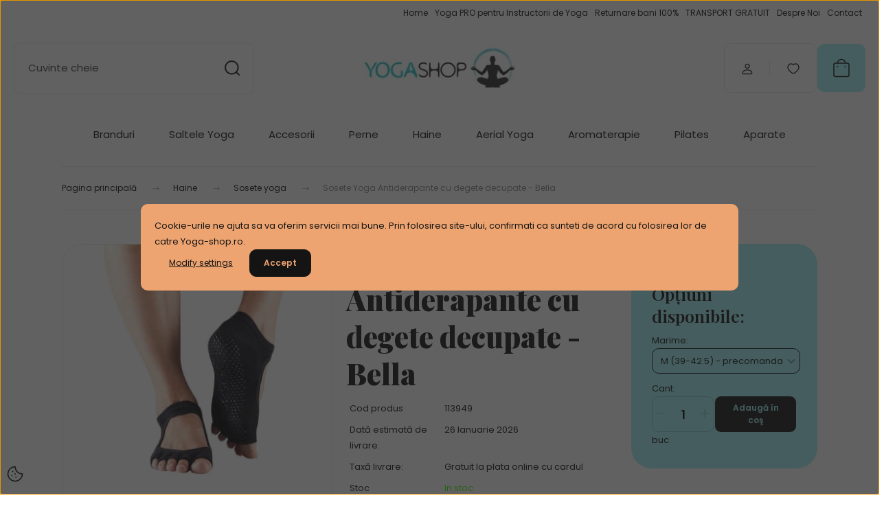

--- FILE ---
content_type: text/html; charset=UTF-8
request_url: https://yoga-shop.ro/sosete-yoga-half-toe-antiderapante-bella
body_size: 31779
content:
<!DOCTYPE html>
<html lang="ro" dir="ltr">
<head>
    <title>Sosete Yoga Half Toe Antiderapante - Bella</title>
    <meta charset="utf-8">
    <meta name="keywords" content="sosete yoga, sosete cu degete, sosete anti-derapante, sosete decupate">
    <meta name="description" content="Comanda acum sosetele yoga antiderapante - Bella, cu talpa din silicon, pentru sesiuni yoga in confort si siguranta maxima, la cel mai bun pret pe yoga-shop.ro!">
    <meta name="robots" content="index, follow">
    <link rel="image_src" href="https://yogashop.cdn.shoprenter.hu/custom/yogashop/image/data/product/haine%20yoga/sosete-yoga-half-toe-antiderapante-bella.jpg.webp?lastmod=1710057905.1499432318">
    <meta property="og:title" content="Sosete Yoga Antiderapante cu degete decupate - Bella" />
    <meta property="og:type" content="product" />
    <meta property="og:url" content="https://yoga-shop.ro/sosete-yoga-half-toe-antiderapante-bella" />
    <meta property="og:image" content="https://yogashop.cdn.shoprenter.hu/custom/yogashop/image/cache/w955h500/product/haine%20yoga/sosete-yoga-half-toe-antiderapante-bella.jpg.webp?lastmod=1710057905.1499432318" />
    <meta property="og:description" content="Aceste sosete yoga antiderapante sunt ideale pentru yoga, pilates, dans si arte martiale. Iti vor proteja picioarele de posibile rani sau accidentari si iti vor permite o varietate mai mare de miscari datorita talpii andiderapante.Cu sosetele yoga..." />
    <link href="https://yogashop.cdn.shoprenter.hu/custom/yogashop/image/data/Icons/new-logo-yoga-shop-2-icon.jpg?lastmod=1513263821.1499432318" rel="icon" />
    <link href="https://yogashop.cdn.shoprenter.hu/custom/yogashop/image/data/Icons/new-logo-yoga-shop-2-icon.jpg?lastmod=1513263821.1499432318" rel="apple-touch-icon" />
    <base href="https://yoga-shop.ro:443" />

    <meta name="viewport" content="width=device-width, initial-scale=1">
            <style>
            :root {

--global-color: #a1f2f5;
--bs-body-bg: #ffffff;
--highlight-color: #EDA470;
--price-special-color: #A84747;

--corner_10: 10px;
--corner_30: calc(var(--corner_10) * 3);
--corner_50: calc(var(--corner_10) * 5);


    
                        --text-on-primary: rgb(20,20,20);
            --rgb-text-on-primary: 20,20,20;
                            --tick-on-primary: url("data:image/svg+xml,%3csvg xmlns='http://www.w3.org/2000/svg' viewBox='0 0 20 20'%3e%3cpath fill='none' stroke='%23141414' stroke-linecap='round' stroke-linejoin='round' stroke-width='3' d='m6 10 3 3 6-6'/%3e%3c/svg%3e");
                                        --select-arrow-on-primary: url("data:image/svg+xml,%3Csvg xmlns='http://www.w3.org/2000/svg' viewBox='0 0 16 16'%3E%3Cpath fill='none' opacity='0.5' stroke='%23141414' stroke-linecap='round' stroke-linejoin='round' stroke-width='2' d='m2 5 6 6 6-6'/%3E%3C/svg%3E");
                                        --radio-on-primary: url("data:image/svg+xml,%3Csvg xmlns='http://www.w3.org/2000/svg' viewBox='-4 -4 8 8'%3E%3Ccircle r='2' fill='%23141414'/%3E%3C/svg%3E");
                        
                        --text-on-body-bg: rgb(20,20,20);
            --rgb-text-on-body-bg: 20,20,20;
                            --tick-on-body-bg: url("data:image/svg+xml,%3csvg xmlns='http://www.w3.org/2000/svg' viewBox='0 0 20 20'%3e%3cpath fill='none' stroke='%23141414' stroke-linecap='round' stroke-linejoin='round' stroke-width='3' d='m6 10 3 3 6-6'/%3e%3c/svg%3e");
                                        --select-arrow-on-body-bg: url("data:image/svg+xml,%3Csvg xmlns='http://www.w3.org/2000/svg' viewBox='0 0 16 16'%3E%3Cpath fill='none' opacity='0.5' stroke='%23141414' stroke-linecap='round' stroke-linejoin='round' stroke-width='2' d='m2 5 6 6 6-6'/%3E%3C/svg%3E");
                                        --radio-on-body-bg: url("data:image/svg+xml,%3Csvg xmlns='http://www.w3.org/2000/svg' viewBox='-4 -4 8 8'%3E%3Ccircle r='2' fill='%23141414'/%3E%3C/svg%3E");
                        
                        --text-on-highlight: rgb(20,20,20);
            --rgb-text-on-highlight: 20,20,20;
                            --tick-on-highlight: url("data:image/svg+xml,%3csvg xmlns='http://www.w3.org/2000/svg' viewBox='0 0 20 20'%3e%3cpath fill='none' stroke='%23141414' stroke-linecap='round' stroke-linejoin='round' stroke-width='3' d='m6 10 3 3 6-6'/%3e%3c/svg%3e");
                                                
                        --text-on-price_special: rgb(255,255,255);
            --rgb-text-on-price_special: 255,255,255;
                                                
}        </style>
        <link rel="preconnect" href="https://fonts.gstatic.com" />
<link rel="preload" as="style" href="https://fonts.googleapis.com/css2?family=Playfair+Display:ital,wght@0,400..900;1,400..900&family=Poppins:ital,wght@0,400;0,600;0,700;1,400;1,600;1,700&display=swap" />
<link rel="stylesheet" href="https://fonts.googleapis.com/css2?family=Playfair+Display:ital,wght@0,400..900;1,400..900&family=Poppins:ital,wght@0,400;0,600;0,700;1,400;1,600;1,700&display=swap" media="print" onload="this.media='all'" />
<noscript>
    <link rel="stylesheet" href="https://fonts.googleapis.com/css2?family=Playfair+Display:ital,wght@0,400..900;1,400..900&family=Poppins:ital,wght@0,400;0,600;0,700;1,400;1,600;1,700&display=swap" />
</noscript>        <link rel="stylesheet" href="https://yogashop.cdn.shoprenter.hu/catalog/view/theme/budapest_fitness/minified/template/assets/base.css?v=1750323653.1768699055.yogashop">
        <link rel="stylesheet" href="https://yogashop.cdn.shoprenter.hu/catalog/view/theme/budapest_fitness/minified/template/assets/component-slick.css?v=1711983033.1768699055.yogashop">
        <link rel="stylesheet" href="https://yogashop.cdn.shoprenter.hu/catalog/view/theme/budapest_fitness/minified/template/assets/product-card.css?v=1750323121.1768699055.yogashop">
        <style>
            *,
            *::before,
            *::after {
                box-sizing: border-box;
            }

            h1, .h1 {
                font-weight: 900;
                font-size: 1.5625rem;
            }
            @media (min-width: 1200px) {
                h1, .h1 {
                    font-size: 2.625rem;
                }
            }
        </style>
                    <style>.edit-link {position: absolute;top: 0;right: 0;opacity: 0;width: 30px;height: 30px;font-size: 16px;color: #111111 !important;display: flex;justify-content: center;align-items: center;border: 1px solid rgba(0, 0, 0, 0.8);transition: none;background: rgba(255, 255, 255, 0.5);z-index: 1030;pointer-events: all;}.module-editable {position: relative;}.page-head-title:hover > .edit-link, .module-editable:hover > .edit-link, .product-card:hover .edit-link {opacity: 1;}.page-head-title:hover > .edit-link:hover, .module-editable:hover > .edit-link:hover, .product-card:hover .edit-link:hover {background: rgba(255, 255, 255, 1);}</style>
                                    
                <link href="https://yoga-shop.ro/sosete-yoga-half-toe-antiderapante-bella" rel="canonical">
    

        <script>
        window.nonProductQuality = 80;
    </script>
    <script src="https://yogashop.cdn.shoprenter.hu/catalog/view/javascript/vendor/jquery/3.7.1/js/jquery.min.js?v=1706895543"></script>

            <!-- Header JavaScript codes -->
            <link rel="preload" href="https://yogashop.cdn.shoprenter.hu/web/compiled/js/base.js?v=1768402759" as="script" />
        <script src="https://yogashop.cdn.shoprenter.hu/web/compiled/js/base.js?v=1768402759" defer></script>
                    <link rel="preload" href="https://yogashop.cdn.shoprenter.hu/web/compiled/js/fragment_loader.js?v=1768402759" as="script" />
        <script src="https://yogashop.cdn.shoprenter.hu/web/compiled/js/fragment_loader.js?v=1768402759" defer></script>
                    <link rel="preload" href="https://yogashop.cdn.shoprenter.hu/web/compiled/js/nanobar.js?v=1768402759" as="script" />
        <script src="https://yogashop.cdn.shoprenter.hu/web/compiled/js/nanobar.js?v=1768402759" defer></script>
                    <!-- Header jQuery onLoad scripts -->
    <script>var BASEURL='https://yoga-shop.ro';Currency={"symbol_left":"","symbol_right":" Lei","decimal_place":2,"decimal_point":",","thousand_point":".","currency":"RON","value":1};var ShopRenter=ShopRenter||{};ShopRenter.product={"id":640,"sku":"113949","currency":"RON","unitName":"buc","price":139.30000000000001,"name":"Sosete Yoga Antiderapante cu degete decupate - Bella","brand":"Yogistar","currentVariant":[],"parent":{"id":640,"sku":"113949","unitName":"buc","price":139.30000000000001,"name":"Sosete Yoga Antiderapante cu degete decupate - Bella"}};$(document).ready(function(){});window.addEventListener('load',function(){});</script><script src="https://yogashop.cdn.shoprenter.hu/web/compiled/js/vue/manifest.bundle.js?v=1768402756"></script><script>var ShopRenter=ShopRenter||{};ShopRenter.onCartUpdate=function(callable){document.addEventListener('cartChanged',callable)};ShopRenter.onItemAdd=function(callable){document.addEventListener('AddToCart',callable)};ShopRenter.onItemDelete=function(callable){document.addEventListener('deleteCart',callable)};ShopRenter.onSearchResultViewed=function(callable){document.addEventListener('AuroraSearchResultViewed',callable)};ShopRenter.onSubscribedForNewsletter=function(callable){document.addEventListener('AuroraSubscribedForNewsletter',callable)};ShopRenter.onCheckoutInitiated=function(callable){document.addEventListener('AuroraCheckoutInitiated',callable)};ShopRenter.onCheckoutShippingInfoAdded=function(callable){document.addEventListener('AuroraCheckoutShippingInfoAdded',callable)};ShopRenter.onCheckoutPaymentInfoAdded=function(callable){document.addEventListener('AuroraCheckoutPaymentInfoAdded',callable)};ShopRenter.onCheckoutOrderConfirmed=function(callable){document.addEventListener('AuroraCheckoutOrderConfirmed',callable)};ShopRenter.onCheckoutOrderPaid=function(callable){document.addEventListener('AuroraOrderPaid',callable)};ShopRenter.onCheckoutOrderPaidUnsuccessful=function(callable){document.addEventListener('AuroraOrderPaidUnsuccessful',callable)};ShopRenter.onProductPageViewed=function(callable){document.addEventListener('AuroraProductPageViewed',callable)};ShopRenter.onMarketingConsentChanged=function(callable){document.addEventListener('AuroraMarketingConsentChanged',callable)};ShopRenter.onCustomerRegistered=function(callable){document.addEventListener('AuroraCustomerRegistered',callable)};ShopRenter.onCustomerLoggedIn=function(callable){document.addEventListener('AuroraCustomerLoggedIn',callable)};ShopRenter.onCustomerUpdated=function(callable){document.addEventListener('AuroraCustomerUpdated',callable)};ShopRenter.onCartPageViewed=function(callable){document.addEventListener('AuroraCartPageViewed',callable)};ShopRenter.customer={"userId":0,"userClientIP":"18.119.167.180","userGroupId":8,"customerGroupTaxMode":"gross","customerGroupPriceMode":"only_gross","email":"","phoneNumber":"","name":{"firstName":"","lastName":""}};ShopRenter.theme={"name":"budapest_fitness","family":"budapest","parent":""};ShopRenter.shop={"name":"yogashop","locale":"ro","currency":{"code":"RON","rate":1},"domain":"yogashop.myshoprenter.hu"};ShopRenter.page={"route":"product\/product","queryString":"sosete-yoga-half-toe-antiderapante-bella"};ShopRenter.formSubmit=function(form,callback){callback();};let loadedAsyncScriptCount=0;function asyncScriptLoaded(position){loadedAsyncScriptCount++;if(position==='body'){if(document.querySelectorAll('.async-script-tag').length===loadedAsyncScriptCount){if(/complete|interactive|loaded/.test(document.readyState)){document.dispatchEvent(new CustomEvent('asyncScriptsLoaded',{}));}else{document.addEventListener('DOMContentLoaded',()=>{document.dispatchEvent(new CustomEvent('asyncScriptsLoaded',{}));});}}}}</script><script type="text/javascript"async class="async-script-tag"onload="asyncScriptLoaded('header')"src="https://static2.rapidsearch.dev/resultpage.js?shop=yogashop.shoprenter.hu"></script><script type="text/javascript"async class="async-script-tag"onload="asyncScriptLoaded('header')"src="https://onsite.optimonk.com/script.js?account=247853"></script><script type="text/javascript"src="https://yogashop.cdn.shoprenter.hu/web/compiled/js/vue/customerEventDispatcher.bundle.js?v=1768402756"></script><!--Custom header scripts--><script type="text/javascript">function addTwoPerformantToPage(){var shippingCost=0;if(ShopRenter.lastOrder.shipping.methodName.indexOf("cardul")<0&Math.ceil(ShopRenter.lastOrder.total)<350){shippingCost=16;}
var priceWithVTA=ShopRenter.lastOrder.total-shippingCost,vatPrice=priceWithVTA*19/100,priceWithoutVTA=(priceWithVTA-vatPrice).toFixed(2),$iframe=$("<iframe height='1' width='1' scrolling='no' marginheight='0' marginwidth='0' frameborder='0' src='https://event.2performant.com/events/salecheck?amount="+priceWithoutVTA+"&campaign_unique=a6d96268d&confirm=e0da2c0ca6c2816b&description=yoga&transaction_id="+parseInt(ShopRenter.lastOrder.id)+"'></iframe>");$iframe.appendTo($('body'));}
if($('body').hasClass('checkout_success_body')){addTwoPerformantToPage();}</script>                
            
            <script>window.dataLayer=window.dataLayer||[];function gtag(){dataLayer.push(arguments)};var ShopRenter=ShopRenter||{};ShopRenter.config=ShopRenter.config||{};ShopRenter.config.googleConsentModeDefaultValue="denied";</script>                        <script type="text/javascript" src="https://yogashop.cdn.shoprenter.hu/web/compiled/js/vue/googleConsentMode.bundle.js?v=1768402756"></script>

            <!-- Meta Pixel Code -->
<script>
!function(f,b,e,v,n,t,s)
{if(f.fbq)return;n=f.fbq=function(){n.callMethod?
n.callMethod.apply(n,arguments):n.queue.push(arguments)};
if(!f._fbq)f._fbq=n;n.push=n;n.loaded=!0;n.version='2.0';
n.queue=[];t=b.createElement(e);t.async=!0;
t.src=v;s=b.getElementsByTagName(e)[0];
s.parentNode.insertBefore(t,s)}(window, document,'script',
'https://connect.facebook.net/en_US/fbevents.js');
fbq('consent', 'revoke');
fbq('init', '1701935563466101');
fbq('track', 'PageView');
document.addEventListener('AuroraProductPageViewed', function(auroraEvent) {
                    fbq('track', 'ViewContent', {
                        content_type: 'product',
                        content_ids: [auroraEvent.detail.product.id.toString()],
                        value: parseFloat(auroraEvent.detail.product.grossUnitPrice),
                        currency: auroraEvent.detail.product.currency
                    }, {
                        eventID: auroraEvent.detail.event.id
                    });
                });
document.addEventListener('AuroraAddedToCart', function(auroraEvent) {
    var fbpId = [];
    var fbpValue = 0;
    var fbpCurrency = '';

    auroraEvent.detail.products.forEach(function(item) {
        fbpValue += parseFloat(item.grossUnitPrice) * item.quantity;
        fbpId.push(item.id);
        fbpCurrency = item.currency;
    });


    fbq('track', 'AddToCart', {
        content_ids: fbpId,
        content_type: 'product',
        value: fbpValue,
        currency: fbpCurrency
    }, {
        eventID: auroraEvent.detail.event.id
    });
})
window.addEventListener('AuroraMarketingCookie.Changed', function(event) {
            let consentStatus = event.detail.isAccepted ? 'grant' : 'revoke';
            if (typeof fbq === 'function') {
                fbq('consent', consentStatus);
            }
        });
</script>
<noscript><img height="1" width="1" style="display:none"
src="https://www.facebook.com/tr?id=1701935563466101&ev=PageView&noscript=1"
/></noscript>
<!-- End Meta Pixel Code -->
            <!-- Google Tag Manager -->
<script>(function(w,d,s,l,i){w[l]=w[l]||[];w[l].push({'gtm.start':
new Date().getTime(),event:'gtm.js'});var f=d.getElementsByTagName(s)[0],
j=d.createElement(s),dl=l!='dataLayer'?'&l='+l:'';j.async=true;j.src=
'https://www.googletagmanager.com/gtm.js?id='+i+dl;f.parentNode.insertBefore(j,f);
})(window,document,'script','dataLayer','GTM-M97DVRS');</script>
<!-- End Google Tag Manager -->

<!-- Global site tag (gtag.js) - Google Ads: 673787357 -->
<script async src="https://www.googletagmanager.com/gtag/js?id=AW-673787357"></script>
<script>
  window.dataLayer = window.dataLayer || [];
  function gtag(){dataLayer.push(arguments);}
  gtag('js', new Date());

  gtag('config', 'AW-673787357');
</script>
<!-- End Google Tag Manager -->
            <!-- Global site tag (gtag.js) - Google Ads: 673787357 -->
<script async src="https://www.googletagmanager.com/gtag/js?id=AW-673787357"></script>
<script>
  window.dataLayer = window.dataLayer || [];
  function gtag(){dataLayer.push(arguments);}
  gtag('js', new Date());

  gtag('config', 'AW-673787357');
</script>

            
                <!--Global site tag(gtag.js)--><script async src="https://www.googletagmanager.com/gtag/js?id=G-K1V9BB5J3V"></script><script>window.dataLayer=window.dataLayer||[];function gtag(){dataLayer.push(arguments);}
gtag('js',new Date());gtag('config','G-K1V9BB5J3V');</script>                                <script type="text/javascript" src="https://yogashop.cdn.shoprenter.hu/web/compiled/js/vue/GA4EventSender.bundle.js?v=1768402756"></script>

    
    
</head>
<body id="body" class="page-body product-page-body budapest_fitness-body" role="document">
<script>ShopRenter.theme.breakpoints={'xs':0,'sm':576,'md':768,'lg':992,'xl':1200,'xxl':1400}</script><!--Google Tag Manager(noscript)--><!--Google<!--End Google Tag Manager(noscript)--><div id="fb-root"></div><script>(function(d,s,id){var js,fjs=d.getElementsByTagName(s)[0];if(d.getElementById(id))return;js=d.createElement(s);js.id=id;js.src="//connect.facebook.net/ro_RO/sdk/xfbml.customerchat.js#xfbml=1&version=v2.12&autoLogAppEvents=1";fjs.parentNode.insertBefore(js,fjs);}(document,"script","facebook-jssdk"));</script>
                    

    <div class="nanobar-cookie-icon js-hidden-nanobar-button">
        <svg xmlns="http://www.w3.org/2000/svg" width="24" height="24" viewBox="0 0 24 24" fill="none">
    <path d="M7.38066 14.1465C7.33069 14.1463 7.28277 14.1663 7.24765 14.2018C7.21254 14.2374 7.19318 14.2856 7.19392 14.3355C7.19431 14.4398 7.27873 14.5242 7.383 14.5246C7.45055 14.5242 7.51275 14.4878 7.54616 14.4291C7.57957 14.3704 7.57913 14.2983 7.54499 14.24C7.51086 14.1817 7.44821 14.146 7.38066 14.1465" stroke="currentColor" stroke-width="1.5" stroke-linecap="round" stroke-linejoin="round"/>
    <path d="M8.54765 8.31052C8.49768 8.31039 8.44976 8.33035 8.41464 8.36591C8.37953 8.40146 8.36017 8.44963 8.36091 8.49959C8.3613 8.60386 8.44573 8.68828 8.54999 8.68867C8.65441 8.68803 8.73854 8.60285 8.7379 8.49843C8.73726 8.394 8.65208 8.30987 8.54765 8.31052" stroke="currentColor" stroke-width="1.5" stroke-linecap="round" stroke-linejoin="round"/>
    <path d="M13.2166 16.4804C13.1666 16.4803 13.1187 16.5003 13.0836 16.5358C13.0485 16.5714 13.0291 16.6196 13.0299 16.6695C13.0302 16.7738 13.1147 16.8582 13.2189 16.8586C13.3234 16.8579 13.4075 16.7728 13.4068 16.6683C13.4062 16.5639 13.321 16.4798 13.2166 16.4804" stroke="currentColor" stroke-width="1.5" stroke-linecap="round" stroke-linejoin="round"/>
    <path d="M12.0486 11.8105C11.9987 11.8104 11.9507 11.8304 11.9156 11.8659C11.8805 11.9015 11.8611 11.9496 11.8619 11.9996C11.8623 12.1039 11.9467 12.1883 12.051 12.1887C12.1185 12.1883 12.1807 12.1518 12.2141 12.0931C12.2475 12.0344 12.2471 11.9623 12.213 11.904C12.1788 11.8458 12.1162 11.8101 12.0486 11.8105" stroke="currentColor" stroke-width="1.5" stroke-linecap="round" stroke-linejoin="round"/>
    <path fill-rule="evenodd" clip-rule="evenodd" d="M12.0503 1.49609C12.0503 7.2975 16.7532 12.0005 22.5547 12.0005C22.5547 17.8019 17.8517 22.5048 12.0503 22.5048C6.24887 22.5048 1.5459 17.8019 1.5459 12.0005C1.5459 6.19906 6.24887 1.49609 12.0503 1.49609Z" stroke="currentColor" stroke-width="1.5" stroke-linecap="round" stroke-linejoin="round"/>
</svg>
    </div>
<!-- cached --><div class="nanobar-cookie-box nanobar position-fixed w-100 js-nanobar-first-login">
    <div class="container nanobar__container">
        <div class="row nanobar__container-row flex-column flex-sm-row align-items-center">
            <div class="nanobar__text col-12">
                                <div>Cookie-urile ne ajuta sa va oferim servicii mai bune. Prin folosirea site-ului, confirmati ca sunteti de acord cu folosirea lor de catre Yoga-shop.ro.</div>
            </div>
            <div class="nanobar__buttons col-12">
                <button class="btn btn-link js-nanobar-settings-button">
                    Modify settings
                </button>
                <button class="btn btn-primary nanobar-btn js-nanobar-close-cookies" data-button-save-text="Save settings">
                    Accept
                </button>
            </div>
        </div>
        <div class="nanobar__cookies js-nanobar-cookies flex-column flex-sm-row text-start" style="display: none;">
            <div class="form-check">
                <input class="form-check-input" type="checkbox" name="required_cookies" disabled checked />
                <label class="form-check-label">
                    Required cookies
                    <div class="cookies-help-text">
                        These cookies help make the webshop usable and workable.
                    </div>
                </label>
            </div>
            <div class="form-check">
                <input id="marketing_cookies" class="form-check-input js-nanobar-marketing-cookies" type="checkbox" name="marketing_cookies"
                     checked />
                <label class="form-check-label" for="marketing_cookies" >
                    Marketing cookies
                    <div class="cookies-help-text">
                        These cookies help us to display advertisements and products that match your interests in the webshop.
                    </div>
                </label>
            </div>
        </div>
    </div>
</div>

<script>
    (function ($) {
        $(document).ready(function () {
            new AuroraNanobar.FirstLogNanobarCheckbox(jQuery('.js-nanobar-first-login'), 'modal');
        });
    })(jQuery);
</script>
<!-- /cached -->

        
                    <div class="layout-wrapper">
                                                            <div id="section-header" class="section-wrapper ">
    
        
    <link rel="stylesheet" href="https://yogashop.cdn.shoprenter.hu/catalog/view/theme/budapest_fitness/minified/template/assets/header.css?v=1726589168.1768699055.yogashop">
    <div class="header">
        
        <div class="header-top d-none d-lg-flex">
            <div class="container-wide header-top-row">
                    <!-- cached -->
<ul class="list-unstyled headermenu-list">
                <li class="headermenu-list__item nav-item">
            <a
                href="https://yoga-shop.ro"
                target="_self"
                class="nav-link"
                title="Home "
            >
                Home 
            </a>
                    </li>
            <li class="headermenu-list__item nav-item">
            <a
                href="https://yoga-shop.ro/yoga-pro-pentru-instructori-yoga"
                target="_self"
                class="nav-link"
                title="Yoga PRO pentru Instructorii de Yoga"
            >
                Yoga PRO pentru Instructorii de Yoga
            </a>
                    </li>
            <li class="headermenu-list__item nav-item">
            <a
                href="https://yoga-shop.ro/returnare-banii-100"
                target="_self"
                class="nav-link"
                title="Returnare bani 100%"
            >
                Returnare bani 100%
            </a>
                    </li>
            <li class="headermenu-list__item nav-item">
            <a
                href="https://yoga-shop.ro/transport-plata"
                target="_self"
                class="nav-link"
                title="TRANSPORT GRATUIT"
            >
                TRANSPORT GRATUIT
            </a>
                    </li>
            <li class="headermenu-list__item nav-item">
            <a
                href="https://yoga-shop.ro/despre-noi"
                target="_self"
                class="nav-link"
                title="Despre Noi"
            >
                Despre Noi
            </a>
                    </li>
            <li class="headermenu-list__item nav-item">
            <a
                href="https://yoga-shop.ro/index.php?route=information/contact"
                target="_self"
                class="nav-link"
                title="Contact"
            >
                Contact
            </a>
                    </li>
    </ul>

    <!-- /cached -->
                    
                    
            </div>
        </div>
        <div class="header-middle">
            <div class="container-wide header-middle-container">
                <div class="header-middle-row">
                                            <div id="js-mobile-navbar" class="d-flex d-lg-none">
                            <button id="js-hamburger-icon" class="d-flex-center btn btn-primary" aria-label="mobile menu">
                                <span class="hamburger-icon position-relative">
                                    <span class="hamburger-icon-line position-absolute line-1"></span>
                                    <span class="hamburger-icon-line position-absolute line-2"></span>
                                    <span class="hamburger-icon-line position-absolute line-3"></span>
                                </span>
                            </button>
                        </div>
                                            <div class="header-navbar-search">
                                                            <div class="dropdown search-module d-flex header-navbar-top-right-item">
                                    <div class="input-group">
                                        <input class="search-module__input form-control form-control-lg disableAutocomplete" type="text" placeholder="Cuvinte cheie" value=""
                                               id="filter_keyword"
                                               onclick="this.value=(this.value==this.defaultValue)?'':this.value;"/>
                                        <span class="search-button-append d-flex position-absolute h-100">
                                            <button class="btn" type="button" onclick="moduleSearch();" aria-label="Căutare">
                                                <svg xmlns="http://www.w3.org/2000/svg" width="22" height="22" viewBox="0 0 22 22" fill="none">
    <path d="M21 21L16.9375 16.9375M10.3338 19.6675C5.17875 19.6675 1 15.4888 1 10.3338C1 5.17875 5.17875 1 10.3338 1C15.4888 1 19.6675 5.17875 19.6675 10.3338C19.6675 15.4888 15.4888 19.6675 10.3338 19.6675Z" stroke="currentColor" stroke-width="2" stroke-linecap="round" stroke-linejoin="round"/>
</svg>
                                            </button>
                                        </span>
                                    </div>
                                    <input type="hidden" id="filter_description" value="0"/>
                                    <input type="hidden" id="search_shopname" value="yogashop"/>
                                    <div id="results" class="dropdown-menu search-results"></div>
                                </div>
                                                    </div>


                        <a href="/" class="header-logo" title="Pagina principală">
                                                            <img
    src='https://yogashop.cdn.shoprenter.hu/custom/yogashop/image/cache/w300h80/Icons/new-logo-yoga-shop.jpg.webp?lastmod=0.1499432318'

    
            width="300"
    
            height="80"
    
            class="header-logo-img"
    
    
    alt="Yoga Shop"

    
    />

                                                    </a>


                    <div class="header-middle-right">
                        <div class="header-middle-right-wrapper d-flex align-items-center">
                                                    <a class="header-middle__phone d-none d-lg-block position-relative" href="tel:0770 662 942">0770 662 942</a>
                                                                                                            <div id="header-middle-login" class="header-middle-right-box d-none d-lg-flex position-relative">
                                    <ul class="list-unstyled login-list">
                                                                                    <li class="nav-item">
                                                <a class="nav-link header-middle-right-box-link" href="index.php?route=account/login" title="Logare / Înregistrare">
                                                    <span class="header-user-icon">
                                                        <svg xmlns="http://www.w3.org/2000/svg" width="19" height="20" viewBox="0 0 19 20" fill="none">
    <path fill-rule="evenodd" clip-rule="evenodd" d="M11.9749 2.52513C13.3417 3.89197 13.3417 6.10804 11.9749 7.47488C10.6081 8.84172 8.39199 8.84172 7.02515 7.47488C5.65831 6.10804 5.65831 3.89197 7.02515 2.52513C8.39199 1.15829 10.6081 1.15829 11.9749 2.52513Z" stroke="currentColor" stroke-width="1.5" stroke-linecap="round" stroke-linejoin="round"/>
    <path fill-rule="evenodd" clip-rule="evenodd" d="M1.5 16.5V17.5C1.5 18.052 1.948 18.5 2.5 18.5H16.5C17.052 18.5 17.5 18.052 17.5 17.5V16.5C17.5 13.474 13.548 11.508 9.5 11.508C5.452 11.508 1.5 13.474 1.5 16.5Z" stroke="currentColor" stroke-width="1.5" stroke-linecap="round" stroke-linejoin="round"/>
</svg>
                                                    </span>
                                                </a>
                                            </li>
                                                                            </ul>
                                </div>
                                                    
                                                        <div id="header-middle-wishlist" class="header-middle-right-box d-none d-lg-flex position-relative">
                                <hx:include src="/_fragment?_path=_format%3Dhtml%26_locale%3Den%26_controller%3Dmodule%252Fwishlist&amp;_hash=zQ0yK2rCI3XjkqKsQbjvAVE1q4qMfRrGn4Sfy9iPU78%3D"></hx:include>
                            </div>
                                                </div>
                        <div id="js-cart" class="header-middle-right-box position-relative">
                            <hx:include src="/_fragment?_path=_format%3Dhtml%26_locale%3Den%26_controller%3Dmodule%252Fcart&amp;_hash=wDYbucbXiQgY6WazVSNICl2gmM%2FGrJWqj9XgfAaDW8c%3D"></hx:include>
                        </div>
                    </div>
                </div>
            </div>
        </div>
        <div class="header-bottom d-none d-lg-block">
            <div class="container-wide">
                    <div id="module_category_wrapper" class="module-category-wrapper">
        <div
            id="category"
            class="module content-module header-position category-module">
                        <div class="module-body">
                            <div id="category-nav">
            


<ul class="list-unstyled category category-menu sf-menu sf-horizontal cached">
    <li id="cat_137" class="nav-item item category-list module-list parent even">
    <a href="https://yoga-shop.ro/branduri-137" class="nav-link">
                Branduri
    </a>
            <ul class="list-unstyled flex-column children"><li id="cat_138" class="nav-item item category-list module-list parent even">
    <a href="https://yoga-shop.ro/branduri-137/produse-manduka" class="nav-link">
                Manduka
    </a>
            <ul class="list-unstyled flex-column children"><li id="cat_149" class="nav-item item category-list module-list even">
    <a href="https://yoga-shop.ro/branduri-137/produse-manduka/saltele-manduka-begin" class="nav-link">
                Begin
    </a>
    </li><li id="cat_163" class="nav-item item category-list module-list odd">
    <a href="https://yoga-shop.ro/branduri-137/produse-manduka/manduka-x" class="nav-link">
                Manduka X
    </a>
    </li><li id="cat_148" class="nav-item item category-list module-list even">
    <a href="https://yoga-shop.ro/branduri-137/produse-manduka/saltele-manduka-eko-superlite-travel" class="nav-link">
                eKO SuperLite Travel
    </a>
    </li><li id="cat_147" class="nav-item item category-list module-list odd">
    <a href="https://yoga-shop.ro/branduri-137/produse-manduka/saltele-manduka-ekolite" class="nav-link">
                eKO Lite
    </a>
    </li><li id="cat_162" class="nav-item item category-list module-list even">
    <a href="https://yoga-shop.ro/branduri-137/produse-manduka/manduka-eko" class="nav-link">
                eKO
    </a>
    </li><li id="cat_165" class="nav-item item category-list module-list odd">
    <a href="https://yoga-shop.ro/branduri-137/produse-manduka/saltele-manduka-grp-adapt" class="nav-link">
                GRP Adapt
    </a>
    </li><li id="cat_166" class="nav-item item category-list module-list even">
    <a href="https://yoga-shop.ro/branduri-137/produse-manduka/saltele-manduka-grp-adapt-travel" class="nav-link">
                GRP Adapt Travel
    </a>
    </li><li id="cat_158" class="nav-item item category-list module-list odd">
    <a href="https://yoga-shop.ro/branduri-137/produse-manduka/manduka-pro-travel" class="nav-link">
                PRO Travel
    </a>
    </li><li id="cat_146" class="nav-item item category-list module-list even">
    <a href="https://yoga-shop.ro/branduri-137/produse-manduka/saltele-manduka-prolite" class="nav-link">
                PRO Lite
    </a>
    </li><li id="cat_145" class="nav-item item category-list module-list odd">
    <a href="https://yoga-shop.ro/branduri-137/produse-manduka/saltele-manduka-pro" class="nav-link">
                PRO
    </a>
    </li><li id="cat_177" class="nav-item item category-list module-list even">
    <a href="https://yoga-shop.ro/branduri-137/produse-manduka/saltele-yoga-manduka-pro-xl" class="nav-link">
                Manduka XL
    </a>
    </li><li id="cat_208" class="nav-item item category-list module-list odd">
    <a href="https://yoga-shop.ro/branduri-137/produse-manduka/covoare-yoga-manduka" class="nav-link">
                Covoare Yoga
    </a>
    </li><li id="cat_159" class="nav-item item category-list module-list even">
    <a href="https://yoga-shop.ro/branduri-137/produse-manduka/manduka-bolster" class="nav-link">
                Bolstere Manduka
    </a>
    </li><li id="cat_164" class="nav-item item category-list module-list odd">
    <a href="https://yoga-shop.ro/branduri-137/produse-manduka/perne-meditatie-manduka" class="nav-link">
                Perne Meditatie
    </a>
    </li><li id="cat_151" class="nav-item item category-list module-list even">
    <a href="https://yoga-shop.ro/branduri-137/produse-manduka/caramizi-yoga-manduka" class="nav-link">
                Blocks
    </a>
    </li><li id="cat_169" class="nav-item item category-list module-list parent odd">
    <a href="https://yoga-shop.ro/branduri-137/produse-manduka/branduri-manduka-haine" class="nav-link">
                Haine
    </a>
            <ul class="list-unstyled flex-column children"><li id="cat_170" class="nav-item item category-list module-list even">
    <a href="https://yoga-shop.ro/branduri-137/produse-manduka/branduri-manduka-haine/branduri-manduka-haine-femei" class="nav-link">
                Femei
    </a>
    </li><li id="cat_173" class="nav-item item category-list module-list odd">
    <a href="https://yoga-shop.ro/branduri-137/produse-manduka/branduri-manduka-haine/branduri-manduka-haine-barbati" class="nav-link">
                Barbati
    </a>
    </li></ul>
    </li><li id="cat_150" class="nav-item item category-list module-list even">
    <a href="https://yoga-shop.ro/branduri-137/produse-manduka/manduka-accessorii" class="nav-link">
                Accessorii
    </a>
    </li></ul>
    </li><li id="cat_139" class="nav-item item category-list module-list parent odd">
    <a href="https://yoga-shop.ro/branduri-137/yogistar" class="nav-link">
                Yogistar
    </a>
            <ul class="list-unstyled flex-column children"><li id="cat_152" class="nav-item item category-list module-list even">
    <a href="https://yoga-shop.ro/branduri-137/yogistar/saltele-yoga-yogistar-basic" class="nav-link">
                Saltele Basic
    </a>
    </li><li id="cat_176" class="nav-item item category-list module-list odd">
    <a href="https://yoga-shop.ro/branduri-137/yogistar/saltele-yoga-yogistar-lana-virgina" class="nav-link">
                Saltele Lana Virgina
    </a>
    </li><li id="cat_153" class="nav-item item category-list module-list even">
    <a href="https://yoga-shop.ro/branduri-137/yogistar/saltele-yoga-yogistar-pro" class="nav-link">
                Saltele Pro
    </a>
    </li><li id="cat_174" class="nav-item item category-list module-list odd">
    <a href="https://yoga-shop.ro/branduri-137/yogistar/saltele-yoga-yogistar-travel" class="nav-link">
                Saltele Travel
    </a>
    </li><li id="cat_187" class="nav-item item category-list module-list even">
    <a href="https://yoga-shop.ro/branduri-137/yogistar/saltele-yoga-fierbinte" class="nav-link">
                Saltele Yoga Fierbinte
    </a>
    </li><li id="cat_154" class="nav-item item category-list module-list odd">
    <a href="https://yoga-shop.ro/branduri-137/yogistar/caramizi-yoga-yogistar" class="nav-link">
                Blocks
    </a>
    </li><li id="cat_184" class="nav-item item category-list module-list even">
    <a href="https://yoga-shop.ro/branduri-137/yogistar/covoare-yoga-yogistar" class="nav-link">
                Covoare yoga
    </a>
    </li><li id="cat_155" class="nav-item item category-list module-list parent odd">
    <a href="https://yoga-shop.ro/branduri-137/yogistar/accessorii-yoga-yogistar" class="nav-link">
                Accessorii
    </a>
            <ul class="list-unstyled flex-column children"><li id="cat_204" class="nav-item item category-list module-list even">
    <a href="https://yoga-shop.ro/branduri-137/yogistar/accessorii-yoga-yogistar/paturi-yoga-yogistar" class="nav-link">
                Paturi Yoga
    </a>
    </li></ul>
    </li><li id="cat_181" class="nav-item item category-list module-list even">
    <a href="https://yoga-shop.ro/branduri-137/yogistar/prosoape-yoga-yogistar" class="nav-link">
                Prosoape Yoga
    </a>
    </li><li id="cat_189" class="nav-item item category-list module-list odd">
    <a href="https://yoga-shop.ro/branduri-137/yogistar/saltele-pilates" class="nav-link">
                Saltele Pilates
    </a>
    </li><li id="cat_200" class="nav-item item category-list module-list even">
    <a href="https://yoga-shop.ro/branduri-137/yogistar/hamace-yoga-aerial" class="nav-link">
                Yoga Aerial
    </a>
    </li><li id="cat_197" class="nav-item item category-list module-list odd">
    <a href="https://yoga-shop.ro/branduri-137/yogistar/perne-pentru-meditatie" class="nav-link">
                Perne pentru Meditatie
    </a>
    </li></ul>
    </li><li id="cat_140" class="nav-item item category-list module-list parent even">
    <a href="https://yoga-shop.ro/branduri-137/produse-prana" class="nav-link">
                Prana
    </a>
            <ul class="list-unstyled flex-column children"><li id="cat_156" class="nav-item item category-list module-list even">
    <a href="https://yoga-shop.ro/branduri-137/produse-prana/perne-prana" class="nav-link">
                Perne
    </a>
    </li><li id="cat_157" class="nav-item item category-list module-list odd">
    <a href="https://yoga-shop.ro/branduri-137/produse-prana/accessorii-prana" class="nav-link">
                Accessorii
    </a>
    </li></ul>
    </li><li id="cat_144" class="nav-item item category-list module-list odd">
    <a href="https://yoga-shop.ro/branduri-137/power-system" class="nav-link">
                Power System
    </a>
    </li></ul>
    </li><li id="cat_88" class="nav-item item category-list module-list parent odd">
    <a href="https://yoga-shop.ro/saltele-yoga" class="nav-link">
                Saltele Yoga
    </a>
            <ul class="list-unstyled flex-column children"><li id="cat_89" class="nav-item item category-list module-list parent even">
    <a href="https://yoga-shop.ro/saltele-yoga/saltele" class="nav-link">
                Saltele Yoga
    </a>
            <ul class="list-unstyled flex-column children"><li id="cat_123" class="nav-item item category-list module-list even">
    <a href="https://yoga-shop.ro/saltele-yoga/saltele/saltele-yoga-basic" class="nav-link">
                Saltele Basic
    </a>
    </li><li id="cat_124" class="nav-item item category-list module-list odd">
    <a href="https://yoga-shop.ro/saltele-yoga/saltele/saltele-yoga-premium" class="nav-link">
                Saltele Yoga Premium
    </a>
    </li><li id="cat_125" class="nav-item item category-list module-list even">
    <a href="https://yoga-shop.ro/saltele-yoga/saltele/saltele-yoga-eco" class="nav-link">
                Saltele Yoga Eco
    </a>
    </li><li id="cat_128" class="nav-item item category-list module-list odd">
    <a href="https://yoga-shop.ro/saltele-yoga/saltele/saltele-yoga-cu-model" class="nav-link">
                Saltele yoga cu model 
    </a>
    </li><li id="cat_134" class="nav-item item category-list module-list even">
    <a href="https://yoga-shop.ro/saltele-yoga/saltele/covoare-yoga" class="nav-link">
                Covoare yoga
    </a>
    </li></ul>
    </li><li id="cat_160" class="nav-item item category-list module-list odd">
    <a href="https://yoga-shop.ro/saltele-yoga/saltele-yoga-cauciuc-natural" class="nav-link">
                Saltele Cauciuc Natural
    </a>
    </li><li id="cat_90" class="nav-item item category-list module-list even">
    <a href="https://yoga-shop.ro/saltele-yoga/huse-saltele" class="nav-link">
                Huse saltele 
    </a>
    </li><li id="cat_191" class="nav-item item category-list module-list odd">
    <a href="https://yoga-shop.ro/saltele-yoga/saltele-yoga-fierbinte-yogistar" class="nav-link">
                Saltele Yoga Fierbinte
    </a>
    </li><li id="cat_91" class="nav-item item category-list module-list even">
    <a href="https://yoga-shop.ro/saltele-yoga/curele-saltele-yoga" class="nav-link">
                Curele pentru saltele
    </a>
    </li><li id="cat_207" class="nav-item item category-list module-list odd">
    <a href="https://yoga-shop.ro/saltele-yoga/saltele-yoga-xxl" class="nav-link">
                Saltele Yoga XXL
    </a>
    </li><li id="cat_210" class="nav-item item category-list module-list even">
    <a href="https://yoga-shop.ro/saltele-yoga/saltele-yoga-de-calatorie" class="nav-link">
                Saltele Yoga de Calatorie
    </a>
    </li><li id="cat_98" class="nav-item item category-list module-list odd">
    <a href="https://yoga-shop.ro/saltele-yoga/produse-de-igienizare-saltele-yoga" class="nav-link">
                Produse de igienizare saltele yoga
    </a>
    </li></ul>
    </li><li id="cat_92" class="nav-item item category-list module-list parent even">
    <a href="https://yoga-shop.ro/accesorii-yoga" class="nav-link">
                Accesorii
    </a>
            <ul class="list-unstyled flex-column children"><li id="cat_93" class="nav-item item category-list module-list even">
    <a href="https://yoga-shop.ro/accesorii-yoga/caramizi-yoga" class="nav-link">
                Caramizi yoga
    </a>
    </li><li id="cat_206" class="nav-item item category-list module-list odd">
    <a href="https://yoga-shop.ro/accesorii-yoga/paturi-yoga-accesorii" class="nav-link">
                Paturi Yoga
    </a>
    </li><li id="cat_94" class="nav-item item category-list module-list even">
    <a href="https://yoga-shop.ro/accesorii-yoga/curele-yoga" class="nav-link">
                Curele yoga
    </a>
    </li><li id="cat_95" class="nav-item item category-list module-list odd">
    <a href="https://yoga-shop.ro/accesorii-yoga/prosoape-yoga" class="nav-link">
                Prosoape yoga
    </a>
    </li><li id="cat_99" class="nav-item item category-list module-list even">
    <a href="https://yoga-shop.ro/accesorii-yoga/sticle-apa" class="nav-link">
                Sticle apa/ Shakere
    </a>
    </li><li id="cat_119" class="nav-item item category-list module-list parent odd">
    <a href="https://yoga-shop.ro/accesorii-yoga/yoga-alternativa" class="nav-link">
                Yoga alternativ
    </a>
            <ul class="list-unstyled flex-column children"><li id="cat_120" class="nav-item item category-list module-list even">
    <a href="https://yoga-shop.ro/accesorii-yoga/yoga-alternativa/echilibristica" class="nav-link">
                Echilibristica
    </a>
    </li><li id="cat_121" class="nav-item item category-list module-list odd">
    <a href="https://yoga-shop.ro/accesorii-yoga/yoga-alternativa/hula-hoop" class="nav-link">
                Hula Hoop
    </a>
    </li></ul>
    </li><li id="cat_214" class="nav-item item category-list module-list parent even">
    <a href="https://yoga-shop.ro/accesorii-yoga/accesorii-altele" class="nav-link">
                Altele
    </a>
            <ul class="list-unstyled flex-column children"><li id="cat_217" class="nav-item item category-list module-list even">
    <a href="https://yoga-shop.ro/accesorii-yoga/accesorii-altele/altele-ingrijirea-corpului-si-parfumuri" class="nav-link">
                Ingrijirea Corpului și Parfumuri
    </a>
    </li></ul>
    </li></ul>
    </li><li id="cat_100" class="nav-item item category-list module-list parent odd">
    <a href="https://yoga-shop.ro/perne" class="nav-link">
                Perne
    </a>
            <ul class="list-unstyled flex-column children"><li id="cat_101" class="nav-item item category-list module-list parent even">
    <a href="https://yoga-shop.ro/perne/perne-terapeutice" class="nav-link">
                Perne terapeutice
    </a>
            <ul class="list-unstyled flex-column children"><li id="cat_130" class="nav-item item category-list module-list even">
    <a href="https://yoga-shop.ro/perne/perne-terapeutice/perne-terapeutice-cu-alac" class="nav-link">
                Perne terapeutice cu alac
    </a>
    </li><li id="cat_129" class="nav-item item category-list module-list odd">
    <a href="https://yoga-shop.ro/perne/perne-terapeutice/perne-terapeutice-cu-mei" class="nav-link">
                Perne terapeutice cu mei
    </a>
    </li><li id="cat_131" class="nav-item item category-list module-list even">
    <a href="https://yoga-shop.ro/perne/perne-terapeutice/perne-terapeutice-cu-samburi-de-cirese" class="nav-link">
                Perne terapeutice cu samburi de cirese
    </a>
    </li><li id="cat_132" class="nav-item item category-list module-list odd">
    <a href="https://yoga-shop.ro/perne/perne-terapeutice/perne-terapeturice-yoga-cu-alte-umpluturi" class="nav-link">
                Perne terapeutice cu alte umpluturi
    </a>
    </li></ul>
    </li><li id="cat_102" class="nav-item item category-list module-list odd">
    <a href="https://yoga-shop.ro/perne/perne-meditatie" class="nav-link">
                Perne meditatie
    </a>
    </li><li id="cat_103" class="nav-item item category-list module-list even">
    <a href="https://yoga-shop.ro/perne/fete-de-perna" class="nav-link">
                Fete de perna
    </a>
    </li><li id="cat_104" class="nav-item item category-list module-list odd">
    <a href="https://yoga-shop.ro/perne/umpluturi-pentr-perne" class="nav-link">
                Umpluturi pentru perne
    </a>
    </li></ul>
    </li><li id="cat_106" class="nav-item item category-list module-list parent even">
    <a href="https://yoga-shop.ro/haine-yoga" class="nav-link">
                Haine
    </a>
            <ul class="list-unstyled flex-column children"><li id="cat_136" class="nav-item item category-list module-list even">
    <a href="https://yoga-shop.ro/haine-yoga/borsete" class="nav-link">
                Borsete
    </a>
    </li><li id="cat_135" class="nav-item item category-list module-list odd">
    <a href="https://yoga-shop.ro/haine-yoga/manusi-yoga" class="nav-link">
                Manusi yoga
    </a>
    </li><li id="cat_133" class="nav-item item category-list module-list even">
    <a href="https://yoga-shop.ro/haine-yoga/pantaloni-yoga" class="nav-link">
                Pantaloni yoga
    </a>
    </li><li id="cat_107" class="nav-item item category-list module-list odd">
    <a href="https://yoga-shop.ro/haine-yoga/sosete-yoga" class="nav-link">
                Sosete yoga
    </a>
    </li><li id="cat_108" class="nav-item item category-list module-list even">
    <a href="https://yoga-shop.ro/haine-yoga/jambiere-yoga" class="nav-link">
                Jambiere yoga
    </a>
    </li></ul>
    </li><li id="cat_109" class="nav-item item category-list module-list parent odd">
    <a href="https://yoga-shop.ro/aerial-yoga" class="nav-link">
                Aerial Yoga
    </a>
            <ul class="list-unstyled flex-column children"><li id="cat_110" class="nav-item item category-list module-list even">
    <a href="https://yoga-shop.ro/aerial-yoga/hamace-aerial" class="nav-link">
                Hamace Aerial
    </a>
    </li><li id="cat_111" class="nav-item item category-list module-list odd">
    <a href="https://yoga-shop.ro/aerial-yoga/trapeze-aerial" class="nav-link">
                Trapeze Aerial
    </a>
    </li><li id="cat_112" class="nav-item item category-list module-list even">
    <a href="https://yoga-shop.ro/aerial-yoga/cercuri-aerial" class="nav-link">
                Cercuri Aerial
    </a>
    </li><li id="cat_114" class="nav-item item category-list module-list odd">
    <a href="https://yoga-shop.ro/aerial-yoga/funii-aerial" class="nav-link">
                Funii Aerial
    </a>
    </li><li id="cat_113" class="nav-item item category-list module-list even">
    <a href="https://yoga-shop.ro/aerial-yoga/accesorii-aerial-yoga" class="nav-link">
                Accesorii Aerial Yoga
    </a>
    </li></ul>
    </li><li id="cat_97" class="nav-item item category-list module-list parent even">
    <a href="https://yoga-shop.ro/aromaterapie" class="nav-link">
                Aromaterapie
    </a>
            <ul class="list-unstyled flex-column children"><li id="cat_161" class="nav-item item category-list module-list even">
    <a href="https://yoga-shop.ro/aromaterapie/palo-santo" class="nav-link">
                Palo Santo si Salvie
    </a>
    </li><li id="cat_142" class="nav-item item category-list module-list odd">
    <a href="https://yoga-shop.ro/aromaterapie/betisoare-parfumate" class="nav-link">
                Betisoare Parfumate
    </a>
    </li><li id="cat_141" class="nav-item item category-list module-list even">
    <a href="https://yoga-shop.ro/aromaterapie/uleiuri-esentiale" class="nav-link">
                Uleiuri Esentiale
    </a>
    </li></ul>
    </li><li id="cat_115" class="nav-item item category-list module-list odd">
    <a href="https://yoga-shop.ro/pilates" class="nav-link">
                Pilates
    </a>
    </li><li id="cat_127" class="nav-item item category-list module-list parent even">
    <a href="https://yoga-shop.ro/aparate" class="nav-link">
                Aparate 
    </a>
            <ul class="list-unstyled flex-column children"><li id="cat_126" class="nav-item item category-list module-list even">
    <a href="https://yoga-shop.ro/aparate/aparate-fitness" class="nav-link">
                Aparate Fitness, Yoga, Pilates
    </a>
    </li><li id="cat_122" class="nav-item item category-list module-list odd">
    <a href="https://yoga-shop.ro/aparate/aparate-de-masaj" class="nav-link">
                Aparate de masaj
    </a>
    </li></ul>
    </li>
</ul>

<script>$(function(){$("ul.category").superfish({animation:{opacity:'show'},popUpSelector:"ul.category,ul.children,.js-subtree-dropdown",delay:400,speed:'normal',hoverClass:'js-sf-hover'});});</script>        </div>
                </div>
                                                </div>
                    </div>

            </div>
        </div>
    </div>
    <script defer src="https://yogashop.cdn.shoprenter.hu/catalog/view/javascript/vendor/headroom/0.12.0/js/headroom.min.js?v=1717517366"></script>
    <script>const headerElement=document.getElementById('section-header');const headerCouponElement=document.getElementById('section-couponbar');headerElement.style.setProperty("--header-bottom-height",`${headerElement.getElementsByClassName('header-bottom')[0].offsetHeight}px`);headerElement.style.setProperty("--header-top-height",`${headerElement.getElementsByClassName('header-top')[0].offsetHeight}px`);if(headerCouponElement){headerElement.style.setProperty("--header-coupon-height",`${headerCouponElement.offsetHeight}px`);}
const headerElementHeight=headerElement.offsetHeight;headerElement.style.setProperty("--header-element-height",`${headerElementHeight}px`);document.addEventListener('DOMContentLoaded',function(){(function(){const header=document.querySelector("#section-header");if(typeof Headroom==="function"&&Headroom.cutsTheMustard){const headroom=new Headroom(header,{tolerance:5,offset:200,classes:{initial:"header-sticky",pinned:"slide-up",unpinned:"slide-down"}});headroom.init();}}());});</script>
            <script>function moduleSearch(obj){let url;let selector;let filter_keyword;let filter_description;if(typeof window.BASEURL==="undefined"){url='index.php?route=product/list';}else{url=`${window.BASEURL}/index.php?route=product/list`;}
selector='#filter_keyword';if(obj)selector=`.${obj}`;filter_keyword=document.querySelector(selector).value;if(filter_keyword){url+=`&keyword=${encodeURIComponent(filter_keyword)}`;}
filter_description=document.getElementById('filter_description').value;if(filter_description){url+=`&description=${filter_description}`;}
window.location=url;}
const autosuggest=async()=>{const searchQuery=encodeURIComponent(document.getElementById('filter_keyword').value);let searchInDesc='';if(document.getElementById('filter_description').value==1){searchInDesc='&description=1';}
try{const response=await fetch(`index.php?route=product/list/suggest${searchInDesc}&keyword=${searchQuery}`);const data=await response.text();const e=document.getElementById('results');if(data){e.innerHTML=data;e.style.display='block';}else{e.style.display='none';}}catch(error){console.error('Error during fetch:',error);}};document.addEventListener('DOMContentLoaded',()=>{let lastValue="";let value;let timeout;const filterKeyword=document.getElementById('filter_keyword');filterKeyword.addEventListener('keyup',()=>{value=filterKeyword.value;if(value!==lastValue){lastValue=value;if(timeout){clearTimeout(timeout);}
timeout=setTimeout(()=>{autosuggest();},500);}});filterKeyword.addEventListener('keydown',(e)=>{if(e.key==='Enter'){moduleSearch();}});});</script>    </div>
                                    
                <main class="main-content">
                            
    <div class="container">
                <link rel="stylesheet" href="https://yogashop.cdn.shoprenter.hu/catalog/view/theme/budapest_fitness/minified/template/assets/module-pathway.css?v=1716967024.1768699587.yogashop">
    <nav aria-label="breadcrumb">
        <ol class="breadcrumb" itemscope itemtype="https://schema.org/BreadcrumbList">
                            <li class="breadcrumb-item"  itemprop="itemListElement" itemscope itemtype="https://schema.org/ListItem">
                                            <a class="breadcrumb-item__link" itemprop="item" href="https://yoga-shop.ro">
                            <span itemprop="name">Pagina principală</span>
                        </a>
                    
                    <meta itemprop="position" content="1" />
                                            <span class="breadcrumb__arrow">
                            <svg xmlns="http://www.w3.org/2000/svg" width="18" height="9" viewBox="0 0 18 9" fill="none">
    <path d="M12.3031 0.182509C12.2452 0.239868 12.1993 0.308109 12.168 0.383297C12.1367 0.458485 12.1206 0.539131 12.1206 0.620583C12.1206 0.702035 12.1367 0.782681 12.168 0.857868C12.1993 0.933056 12.2452 1.0013 12.3031 1.05866L15.1413 3.89688H0.617005C0.453365 3.89688 0.296427 3.96188 0.180717 4.0776C0.0650057 4.19331 0 4.35024 0 4.51388C0 4.67752 0.0650057 4.83446 0.180717 4.95017C0.296427 5.06588 0.453365 5.13089 0.617005 5.13089H15.129L12.3031 7.9506C12.1882 8.06621 12.1237 8.22259 12.1237 8.38559C12.1237 8.5486 12.1882 8.70498 12.3031 8.82058C12.4187 8.9355 12.5751 9 12.7381 9C12.9011 9 13.0575 8.9355 13.1731 8.82058L17.0972 4.89643C17.15 4.84575 17.1921 4.78492 17.2208 4.71759C17.2495 4.65026 17.2643 4.57782 17.2643 4.50463C17.2643 4.43143 17.2495 4.359 17.2208 4.29167C17.1921 4.22434 17.15 4.16351 17.0972 4.11283L13.1792 0.182509C13.1219 0.124678 13.0536 0.0787766 12.9784 0.0474521C12.9033 0.0161276 12.8226 0 12.7412 0C12.6597 0 12.5791 0.0161276 12.5039 0.0474521C12.4287 0.0787766 12.3604 0.124678 12.3031 0.182509Z" fill="currentColor"/>
</svg>
                         </span>
                                    </li>
                            <li class="breadcrumb-item"  itemprop="itemListElement" itemscope itemtype="https://schema.org/ListItem">
                                            <a class="breadcrumb-item__link" itemprop="item" href="https://yoga-shop.ro/haine-yoga">
                            <span itemprop="name">Haine</span>
                        </a>
                    
                    <meta itemprop="position" content="2" />
                                            <span class="breadcrumb__arrow">
                            <svg xmlns="http://www.w3.org/2000/svg" width="18" height="9" viewBox="0 0 18 9" fill="none">
    <path d="M12.3031 0.182509C12.2452 0.239868 12.1993 0.308109 12.168 0.383297C12.1367 0.458485 12.1206 0.539131 12.1206 0.620583C12.1206 0.702035 12.1367 0.782681 12.168 0.857868C12.1993 0.933056 12.2452 1.0013 12.3031 1.05866L15.1413 3.89688H0.617005C0.453365 3.89688 0.296427 3.96188 0.180717 4.0776C0.0650057 4.19331 0 4.35024 0 4.51388C0 4.67752 0.0650057 4.83446 0.180717 4.95017C0.296427 5.06588 0.453365 5.13089 0.617005 5.13089H15.129L12.3031 7.9506C12.1882 8.06621 12.1237 8.22259 12.1237 8.38559C12.1237 8.5486 12.1882 8.70498 12.3031 8.82058C12.4187 8.9355 12.5751 9 12.7381 9C12.9011 9 13.0575 8.9355 13.1731 8.82058L17.0972 4.89643C17.15 4.84575 17.1921 4.78492 17.2208 4.71759C17.2495 4.65026 17.2643 4.57782 17.2643 4.50463C17.2643 4.43143 17.2495 4.359 17.2208 4.29167C17.1921 4.22434 17.15 4.16351 17.0972 4.11283L13.1792 0.182509C13.1219 0.124678 13.0536 0.0787766 12.9784 0.0474521C12.9033 0.0161276 12.8226 0 12.7412 0C12.6597 0 12.5791 0.0161276 12.5039 0.0474521C12.4287 0.0787766 12.3604 0.124678 12.3031 0.182509Z" fill="currentColor"/>
</svg>
                         </span>
                                    </li>
                            <li class="breadcrumb-item"  itemprop="itemListElement" itemscope itemtype="https://schema.org/ListItem">
                                            <a class="breadcrumb-item__link" itemprop="item" href="https://yoga-shop.ro/haine-yoga/sosete-yoga">
                            <span itemprop="name">Sosete yoga</span>
                        </a>
                    
                    <meta itemprop="position" content="3" />
                                            <span class="breadcrumb__arrow">
                            <svg xmlns="http://www.w3.org/2000/svg" width="18" height="9" viewBox="0 0 18 9" fill="none">
    <path d="M12.3031 0.182509C12.2452 0.239868 12.1993 0.308109 12.168 0.383297C12.1367 0.458485 12.1206 0.539131 12.1206 0.620583C12.1206 0.702035 12.1367 0.782681 12.168 0.857868C12.1993 0.933056 12.2452 1.0013 12.3031 1.05866L15.1413 3.89688H0.617005C0.453365 3.89688 0.296427 3.96188 0.180717 4.0776C0.0650057 4.19331 0 4.35024 0 4.51388C0 4.67752 0.0650057 4.83446 0.180717 4.95017C0.296427 5.06588 0.453365 5.13089 0.617005 5.13089H15.129L12.3031 7.9506C12.1882 8.06621 12.1237 8.22259 12.1237 8.38559C12.1237 8.5486 12.1882 8.70498 12.3031 8.82058C12.4187 8.9355 12.5751 9 12.7381 9C12.9011 9 13.0575 8.9355 13.1731 8.82058L17.0972 4.89643C17.15 4.84575 17.1921 4.78492 17.2208 4.71759C17.2495 4.65026 17.2643 4.57782 17.2643 4.50463C17.2643 4.43143 17.2495 4.359 17.2208 4.29167C17.1921 4.22434 17.15 4.16351 17.0972 4.11283L13.1792 0.182509C13.1219 0.124678 13.0536 0.0787766 12.9784 0.0474521C12.9033 0.0161276 12.8226 0 12.7412 0C12.6597 0 12.5791 0.0161276 12.5039 0.0474521C12.4287 0.0787766 12.3604 0.124678 12.3031 0.182509Z" fill="currentColor"/>
</svg>
                         </span>
                                    </li>
                            <li class="breadcrumb-item active" aria-current="page" itemprop="itemListElement" itemscope itemtype="https://schema.org/ListItem">
                                            <span itemprop="name">Sosete Yoga Antiderapante cu degete decupate - Bella</span>
                    
                    <meta itemprop="position" content="4" />
                                    </li>
                    </ol>
    </nav>


                    <div class="page-head">
                            </div>
        
                        <link rel="stylesheet" href="https://yogashop.cdn.shoprenter.hu/catalog/view/theme/budapest_fitness/minified/template/assets/page-product.css?v=1752563370.1768703225.yogashop">
    <div itemscope itemtype="//schema.org/Product">
        <section class="product-page-top">
            <form action="https://yoga-shop.ro/index.php?route=checkout/cart" method="post" enctype="multipart/form-data" id="product">
                <div class="product-sticky-wrapper sticky-head">
    <div class="container">
        <div class="product-sticky-inner">
            <div class="product-sticky-image-and-price">
                <div class="product-sticky-image d-none d-md-block">
                    <img
    src='https://yogashop.cdn.shoprenter.hu/custom/yogashop/image/cache/w214h214/product/haine%20yoga/sosete-yoga-half-toe-antiderapante-bella.jpg.webp?lastmod=0.1499432318'

    
            width="214"
    
            height="214"
    
    
            loading="lazy"
    
    alt="Sosete Yoga Antiderapante cu degete decupate - Bella"

    
    />

                </div>
                                    <link rel="stylesheet" href="https://yogashop.cdn.shoprenter.hu/catalog/view/theme/budapest_fitness/minified/template/assets/component-product-price.css?v=1708937590.1768703225.yogashop">
<div class="product-page-right-box product-page-price" itemprop="offers" itemscope itemtype="https://schema.org/Offer">
    
    <div class="product-page-price__line product-page-price__middle d-flex">
        <span>
                            <span class="product-price product-price--regular">139,30 Lei</span>
                                </span>

            </div>
        
    <meta itemprop="price" content="139.30"/>
    <meta itemprop="priceValidUntil" content="2027-01-18"/>
    <meta itemprop="priceCurrency" content="RON"/>
    <meta itemprop="sku" content="113949"/>
    <meta itemprop="category" content="Sosete yoga"/>
        <link itemprop="url" href="https://yoga-shop.ro/sosete-yoga-half-toe-antiderapante-bella"/>
    <link itemprop="availability" href="http://schema.org/InStock"/>
</div>

                            </div>
            <div class="d-flex justify-content-end">
                <div class="product-addtocart product-page-right-box">
    <div class="product-addtocart-wrapper">
                        <div class="product_table_quantity">
        <span class="quantity-text">Cant:</span>
        <input class="quantity_to_cart quantity-to-cart" type="number" min="1"
               step="1" name="quantity" aria-label="quantity input"
            
            
               value="1"
        />

                    <span class="quantity-name-text"> buc </span>
            </div>
<div class="product_table_addtocartbtn">
    
            <a rel="nofollow, noindex" href="https://yoga-shop.ro/index.php?route=checkout%2Fcart&amp;product_id=640&amp;quantity=1" id="add_to_cart"
       class="button btn btn-primary button-add-to-cart" data-product-id="640" data-name="Sosete Yoga Antiderapante cu degete decupate - Bella" data-price="139.302581" data-quantity-name="buc" data-price-without-currency="139.30" data-currency="RON" data-product-sku="113949" data-brand="Yogistar" >
        <span>Adaugă în coş</span>
    </a>

</div>    
        <div>
            <input type="hidden" name="product_id" value="640"/>
            <input type="hidden" name="product_collaterals" value=""/>
            <input type="hidden" name="product_addons" value=""/>
            <input type="hidden" name="redirect" value="https://yoga-shop.ro/index.php?route=product/product&amp;product_id=640"/>
                    </div>
    </div>
    <div class="text-minimum-wrapper">
                    </div>
</div>
<style>
    .product-cart-box .product-addtocart .button-add-to-cart {
        --bs-btn-color: var(--bs-primary);
        --bs-btn-bg: var(--text-on-primary);
        height: 54px;
        display: flex;
        align-items: center;
    }

    .product-addtocart .button-add-to-cart:hover {
        text-decoration: underline 1px var(--bs-primary);
    }
</style>
<script>
    if ($('.notify-request').length) {
        $('#body').on('keyup keypress', '.quantity_to_cart.quantity-to-cart', function (e) {
            if (e.which === 13) {
                return false;
            }
        });
    }

    $(function () {
        $(window).on('beforeunload', function () {
            $('a.button-add-to-cart:not(.disabled)').removeAttr('href').addClass('disabled button-disabled');
        });
    });
</script>
    <script>
        (function () {
            var clicked = false;
            var loadingClass = 'cart-loading';

            $('#add_to_cart').click(function clickFixed(event) {
                if (clicked === true) {
                    return false;
                }

                if (window.AjaxCart === undefined) {
                    var $this = $(this);
                    clicked = true;
                    $this.addClass(loadingClass);
                    event.preventDefault();

                    $(document).on('cart#listener-ready', function () {
                        clicked = false;
                        event.target.click();
                        $this.removeClass(loadingClass);
                    });
                }
            });
        })();
    </script>

                            </div>

        </div>
    </div>
</div>
<link rel="stylesheet" href="https://yogashop.cdn.shoprenter.hu/catalog/view/theme/budapest_fitness/minified/template/assets/component-product-sticky.css?v=1729256179.1768703225.yogashop">
<script>(function(){document.addEventListener('DOMContentLoaded',function(){const PRODUCT_STICKY_DISPLAY='sticky-active';const StickyWrapper=document.querySelector('.product-sticky-wrapper');const productPageBody=document.querySelector('.product-page-body');const productChildrenTable=document.getElementById('product-children-table');const productPageTopRow=document.querySelector('.product-page-top');const productStickyObserverOptions={root:null,rootMargin:'0px',threshold:0.2};const productStickyObserver=new IntersectionObserver((entries)=>{if(productChildrenTable){if(!entries[0].isIntersecting&&!isColliding(StickyWrapper,productPageTopRow)&&!isColliding(StickyWrapper,productChildrenTable)){productPageBody.classList.add(PRODUCT_STICKY_DISPLAY)}}else{if(!entries[0].isIntersecting&&!isColliding(StickyWrapper,productPageTopRow)){productPageBody.classList.add(PRODUCT_STICKY_DISPLAY)}}
if(entries[0].isIntersecting){productPageBody.classList.remove(PRODUCT_STICKY_DISPLAY)}},productStickyObserverOptions);if(productChildrenTable){productStickyObserver.observe(productChildrenTable);}
productStickyObserver.observe(productPageTopRow);function isColliding(element1,element2){const rect1=element1.getBoundingClientRect();const rect2=element2.getBoundingClientRect();return!(rect1.right<rect2.left||rect1.left>rect2.right||rect1.bottom<rect2.top||rect1.top>rect2.bottom);}
const stickyAddToCart=document.querySelector('.product-sticky-wrapper .notify-request');if(stickyAddToCart){stickyAddToCart.setAttribute('data-fancybox-group','sticky-notify-group');}})})()</script>                <div class="product-page-top__row row">
                    <div class="col-lg-5 product-page-left position-relative">
                        


<div id="product-image" class="position-relative ">
    <div class="product-image__main" style="width: 400px;">
                <div class="product-image__main-wrapper js-main-image-scroller">
                                        <a href="https://yogashop.cdn.shoprenter.hu/custom/yogashop/image/cache/w900h500wt1/product/haine%20yoga/sosete-yoga-half-toe-antiderapante-bella.jpg.webp?lastmod=0.1499432318"
                   data-caption="Sosete Yoga Antiderapante cu degete decupate - Bella"
                   title="Click pentru marire"
                   class="product-image__main-link"
                >
                    <img
                        src="https://yogashop.cdn.shoprenter.hu/custom/yogashop/image/cache/w400h400wt1/product/haine%20yoga/sosete-yoga-half-toe-antiderapante-bella.jpg.webp?lastmod=0.1499432318"
                        itemprop="image"
                        data-popup-src="https://yogashop.cdn.shoprenter.hu/custom/yogashop/image/cache/w900h500wt1/product/haine%20yoga/sosete-yoga-half-toe-antiderapante-bella.jpg.webp?lastmod=0.1499432318"
                        data-thumb-src="https://yogashop.cdn.shoprenter.hu/custom/yogashop/image/cache/w400h400wt1/product/haine%20yoga/sosete-yoga-half-toe-antiderapante-bella.jpg.webp?lastmod=0.1499432318"
                        class="product-image__main-img img-fluid"
                        data-index="0"
                        alt="Sosete Yoga Antiderapante cu degete decupate - Bella"
                        width="400"
                        height="400"
                    />
                </a>
                    </div>
    </div>
    </div>

<script>
    document.addEventListener("DOMContentLoaded", function() {
        const mainImageScroller = $('.js-main-image-scroller');
        const thumbs = $('.js-product-image__thumbs');
        const productImageVideoActive = false;


        mainImageScroller.slick({
            slidesToShow: 1,
            slidesToScroll: 1,
            infinite: false,
            prevArrow: `<button type="button" class="product-slider-arrow product-slider-prev" aria-label="previous slide">    <svg width="40" height="40" viewBox="0 0 40 40" fill="none" xmlns="http://www.w3.org/2000/svg">
        <path d="M18.3094 25.5C18.3836 25.5004 18.4572 25.4865 18.5259 25.4592C18.5946 25.4318 18.6571 25.3915 18.7098 25.3405C18.7627 25.2894 18.8046 25.2286 18.8333 25.1616C18.8619 25.0946 18.8766 25.0227 18.8766 24.9501C18.8766 24.8775 18.8619 24.8056 18.8333 24.7386C18.8046 24.6716 18.7627 24.6108 18.7098 24.5597L14.0288 20.0011L18.7098 15.4426C18.816 15.339 18.8757 15.1986 18.8757 15.0521C18.8757 14.9057 18.816 14.7653 18.7098 14.6617C18.6036 14.5582 18.4596 14.5 18.3094 14.5C18.1592 14.5 18.0152 14.5582 17.909 14.6617L12.8332 19.6107C12.7803 19.6618 12.7383 19.7226 12.7097 19.7896C12.6811 19.8567 12.6663 19.9285 12.6663 20.0011C12.6663 20.0737 12.6811 20.1456 12.7097 20.2126C12.7383 20.2796 12.7803 20.3404 12.8332 20.3915L17.909 25.3405C17.9617 25.3915 18.0242 25.4318 18.0929 25.4592C18.1616 25.4865 18.2352 25.5004 18.3094 25.5Z" fill="currentColor"/>
        <path d="M13.2336 20.551H26.769C26.9186 20.551 27.0621 20.4931 27.1678 20.3899C27.2736 20.2868 27.333 20.147 27.333 20.0011C27.333 19.8553 27.2736 19.7154 27.1678 19.6123C27.0621 19.5092 26.9186 19.4512 26.769 19.4512H13.2336C13.084 19.4512 12.9406 19.5092 12.8348 19.6123C12.729 19.7154 12.6696 19.8553 12.6696 20.0011C12.6696 20.147 12.729 20.2868 12.8348 20.3899C12.9406 20.4931 13.084 20.551 13.2336 20.551Z" fill="currentColor"/>
    </svg>

</button>`,
            nextArrow: `<button type="button" class="product-slider-arrow product-slider-next" aria-label="next slide">    <svg width="40" height="40" viewBox="0 0 40 40" fill="none" xmlns="http://www.w3.org/2000/svg">
        <path d="M21.6906 25.5C21.6164 25.5004 21.5428 25.4865 21.4741 25.4592C21.4054 25.4318 21.3429 25.3915 21.2902 25.3405C21.2373 25.2894 21.1954 25.2286 21.1667 25.1616C21.1381 25.0946 21.1234 25.0227 21.1234 24.9501C21.1234 24.8775 21.1381 24.8056 21.1667 24.7386C21.1954 24.6716 21.2373 24.6108 21.2902 24.5597L25.9712 20.0011L21.2902 15.4426C21.184 15.339 21.1243 15.1986 21.1243 15.0521C21.1243 14.9057 21.184 14.7653 21.2902 14.6617C21.3964 14.5582 21.5404 14.5 21.6906 14.5C21.8408 14.5 21.9848 14.5582 22.091 14.6617L27.1668 19.6107C27.2197 19.6618 27.2617 19.7226 27.2903 19.7896C27.3189 19.8567 27.3337 19.9285 27.3337 20.0011C27.3337 20.0737 27.3189 20.1456 27.2903 20.2126C27.2617 20.2796 27.2197 20.3404 27.1668 20.3915L22.091 25.3405C22.0383 25.3915 21.9758 25.4318 21.9071 25.4592C21.8384 25.4865 21.7648 25.5004 21.6906 25.5Z" fill="currentColor"/>
        <path d="M26.7664 20.551H13.231C13.0814 20.551 12.9379 20.4931 12.8322 20.3899C12.7264 20.2868 12.667 20.147 12.667 20.0011C12.667 19.8553 12.7264 19.7154 12.8322 19.6123C12.9379 19.5092 13.0814 19.4512 13.231 19.4512H26.7664C26.916 19.4512 27.0594 19.5092 27.1652 19.6123C27.271 19.7154 27.3304 19.8553 27.3304 20.0011C27.3304 20.147 27.271 20.2868 27.1652 20.3899C27.0594 20.4931 26.916 20.551 26.7664 20.551Z" fill="currentColor"/>
    </svg>
</button>`,
            arrows: true,
            rows: 0,
            asNavFor: '.js-product-image__thumbs'
        });

        thumbs.slick({
            slidesToShow: 5,
            slidesToScroll: 1,
            asNavFor: '.js-main-image-scroller',
            dots: false,
            prevArrow: `<button type="button" class="product-slider-arrow product-slider-prev" aria-label="previous slide">    <svg width="40" height="40" viewBox="0 0 40 40" fill="none" xmlns="http://www.w3.org/2000/svg">
        <path d="M18.3094 25.5C18.3836 25.5004 18.4572 25.4865 18.5259 25.4592C18.5946 25.4318 18.6571 25.3915 18.7098 25.3405C18.7627 25.2894 18.8046 25.2286 18.8333 25.1616C18.8619 25.0946 18.8766 25.0227 18.8766 24.9501C18.8766 24.8775 18.8619 24.8056 18.8333 24.7386C18.8046 24.6716 18.7627 24.6108 18.7098 24.5597L14.0288 20.0011L18.7098 15.4426C18.816 15.339 18.8757 15.1986 18.8757 15.0521C18.8757 14.9057 18.816 14.7653 18.7098 14.6617C18.6036 14.5582 18.4596 14.5 18.3094 14.5C18.1592 14.5 18.0152 14.5582 17.909 14.6617L12.8332 19.6107C12.7803 19.6618 12.7383 19.7226 12.7097 19.7896C12.6811 19.8567 12.6663 19.9285 12.6663 20.0011C12.6663 20.0737 12.6811 20.1456 12.7097 20.2126C12.7383 20.2796 12.7803 20.3404 12.8332 20.3915L17.909 25.3405C17.9617 25.3915 18.0242 25.4318 18.0929 25.4592C18.1616 25.4865 18.2352 25.5004 18.3094 25.5Z" fill="currentColor"/>
        <path d="M13.2336 20.551H26.769C26.9186 20.551 27.0621 20.4931 27.1678 20.3899C27.2736 20.2868 27.333 20.147 27.333 20.0011C27.333 19.8553 27.2736 19.7154 27.1678 19.6123C27.0621 19.5092 26.9186 19.4512 26.769 19.4512H13.2336C13.084 19.4512 12.9406 19.5092 12.8348 19.6123C12.729 19.7154 12.6696 19.8553 12.6696 20.0011C12.6696 20.147 12.729 20.2868 12.8348 20.3899C12.9406 20.4931 13.084 20.551 13.2336 20.551Z" fill="currentColor"/>
    </svg>

</button>`,
            nextArrow: `<button type="button" class="product-slider-arrow product-slider-next" aria-label="next slide">    <svg width="40" height="40" viewBox="0 0 40 40" fill="none" xmlns="http://www.w3.org/2000/svg">
        <path d="M21.6906 25.5C21.6164 25.5004 21.5428 25.4865 21.4741 25.4592C21.4054 25.4318 21.3429 25.3915 21.2902 25.3405C21.2373 25.2894 21.1954 25.2286 21.1667 25.1616C21.1381 25.0946 21.1234 25.0227 21.1234 24.9501C21.1234 24.8775 21.1381 24.8056 21.1667 24.7386C21.1954 24.6716 21.2373 24.6108 21.2902 24.5597L25.9712 20.0011L21.2902 15.4426C21.184 15.339 21.1243 15.1986 21.1243 15.0521C21.1243 14.9057 21.184 14.7653 21.2902 14.6617C21.3964 14.5582 21.5404 14.5 21.6906 14.5C21.8408 14.5 21.9848 14.5582 22.091 14.6617L27.1668 19.6107C27.2197 19.6618 27.2617 19.7226 27.2903 19.7896C27.3189 19.8567 27.3337 19.9285 27.3337 20.0011C27.3337 20.0737 27.3189 20.1456 27.2903 20.2126C27.2617 20.2796 27.2197 20.3404 27.1668 20.3915L22.091 25.3405C22.0383 25.3915 21.9758 25.4318 21.9071 25.4592C21.8384 25.4865 21.7648 25.5004 21.6906 25.5Z" fill="currentColor"/>
        <path d="M26.7664 20.551H13.231C13.0814 20.551 12.9379 20.4931 12.8322 20.3899C12.7264 20.2868 12.667 20.147 12.667 20.0011C12.667 19.8553 12.7264 19.7154 12.8322 19.6123C12.9379 19.5092 13.0814 19.4512 13.231 19.4512H26.7664C26.916 19.4512 27.0594 19.5092 27.1652 19.6123C27.271 19.7154 27.3304 19.8553 27.3304 20.0011C27.3304 20.147 27.271 20.2868 27.1652 20.3899C27.0594 20.4931 26.916 20.551 26.7664 20.551Z" fill="currentColor"/>
    </svg>
</button>`,
            centerMode: false,
            focusOnSelect: true,
            draggable: false,
            rows: 0,
            infinite: false,
            responsive: [
                {
                    breakpoint: 768,
                    settings: {
                        slidesToShow: 6,
                        arrows: false
                    }
                }
            ]
        });

        function openFancyBoxWithIndex(index) {
            const product_images_data_for_fancybox = [{"opts":{"caption":"Sosete Yoga Antiderapante cu degete decupate - Bella"},"src":"https:\/\/yogashop.cdn.shoprenter.hu\/custom\/yogashop\/image\/cache\/w900h500wt1\/product\/haine%20yoga\/sosete-yoga-half-toe-antiderapante-bella.jpg.webp?lastmod=0.1499432318","src_thumb":"https:\/\/yogashop.cdn.shoprenter.hu\/custom\/yogashop\/image\/cache\/w400h400wt1\/product\/haine%20yoga\/sosete-yoga-half-toe-antiderapante-bella.jpg.webp?lastmod=0.1499432318","src_additional":"https:\/\/yogashop.cdn.shoprenter.hu\/custom\/yogashop\/image\/cache\/w110h110wt1\/product\/haine%20yoga\/sosete-yoga-half-toe-antiderapante-bella.jpg.webp?lastmod=0.1499432318"}];
            $.fancybox.open(product_images_data_for_fancybox, {
                index: index,
                mobile : {
                    clickContent : "close",
                    clickSlide : "close"
                },
                buttons: [
                    'zoom',
                    'close'
                ]
            });
        }

        mainImageScroller.on('click', '.product-image__main-link', function(e) {
            e.preventDefault();
            const index = $(this).find('img').data('index');
            openFancyBoxWithIndex(index);
        });

        if (thumbs.length > 0) {
            thumbs.on('click', '.product-image__thumb', function() {
                const index = $(this).data('slick-index');
                thumbs.find('.product-image__thumb').removeClass('product-image__thumb-active');
                $(this).addClass('product-image__thumb-active');
                mainImageScroller.slick('slickGoTo', index);
            });

            mainImageScroller.on('beforeChange', function(event, slick, currentSlide, nextSlide) {
                thumbs.find('.product-image__thumb').removeClass('product-image__thumb-active');
                thumbs.find('.product-image__thumb[data-slick-index="' + nextSlide + '"]').addClass('product-image__thumb-active');
            });

            $(document).on('beforeClose.fb', function(e, instance, slide) {
                thumbs.find('.product-image__thumb').removeClass('product-image__thumb-active');
                thumbs.find('.product-image__thumb[data-slick-index="' + (productImageVideoActive ? slide.index + 1 : slide.index) + '"]').addClass('product-image__thumb-active');
                mainImageScroller.slick('slickGoTo', productImageVideoActive ? slide.index + 1 : slide.index);
            });
        }
    });

</script>                            <div class="position-5-wrapper">
                    <link rel="stylesheet" href="https://yogashop.cdn.shoprenter.hu/catalog/view/theme/budapest_fitness/minified/template/assets/component-social-share.css?v=1727872815.1768701380.yogashop">
<div id="socail-media" class="social-share-module d-flex">
    <div class="twitter" onclick="return shareOnThis('http://twitter.com/home?status=')"></div><div class="fb-like" data-href="http://yoga-shop.ro/sosete-yoga-half-toe-antiderapante-bella" data-send="false" data-layout="button_count" data-width="90" data-show-faces="false" data-action="like" data-colorscheme="light" data-font="arial"></div><script type="text/javascript">//<![CDATA[
function shareOnThis(shareurl){u = location.href;t = document.title;window.open(shareurl+encodeURIComponent(u)+'&t='+encodeURIComponent(t),'asd','toolbar=0,status=0,location=1, width=650,height=600,scrollbars=1');return false;}
//]]></script>
</div>
                    
            </div>

                    </div>
                    <div class="col-lg-4 product-page-middle">
                        <h1 class="page-head-title product-page-head-title position-relative">
                            <span class="product-page-product-name" itemprop="name">Sosete Yoga Antiderapante cu degete decupate - Bella</span>
                                                    </h1>

                            <div class="position-1-wrapper">
        <table class="product-parameters table">
                            
                            
                            <tr class="product-parameter product-parameter__sku">
    <td class="product-parameter__label">Cod produs</td>
    <td class="product-parameter__value"><span itemprop="sku" content="113949">113949</span></td>
</tr>

                            <tr class="product-parameter product-parameter-shipping-time">
    <td class="product-parameter__label">Dată estimată de livrare:</td>
    <td class="product-parameter__value">26 Ianuarie 2026</td>
</tr>

                            <tr class="product-parameter product-parameter__shipping">
    <td class="product-parameter__label">Taxă livrare:</td>
    <td class="product-parameter__value">Gratuit la plata online cu cardul</td>
</tr>

                            <tr
    class="product-parameter product-parameter__stock"
    data-stock-id="productstock"
    data-stock-status-id="9"
>
    <td class="product-parameter__label">Stoc</td>
    <td class="product-parameter__value">
        <span style="color:#3ffa00;">In stoc</span>
    </td>
</tr>

                            
                                    <tr class="product-parameter product-parameter__rating">
        <td class="product-parameter__label">Rating mediu:</td>
        <td class="product-parameter__value">
            <a href="javascript:{}" rel="nofollow" class="js-scroll-productreview">
                                    Fără rating
                            </a>
        </td>
    </tr>

                    </table>
    </div>


                    </div>
                    <div class="col-lg-3 product-page-right">
                                                    <div class="product-cart-box d-flex flex-column">
                                
                                                                    <link rel="stylesheet" href="https://yogashop.cdn.shoprenter.hu/catalog/view/theme/budapest_fitness/minified/template/assets/component-product-price.css?v=1708937590.1768703225.yogashop">
<div class="product-page-right-box product-page-price" itemprop="offers" itemscope itemtype="https://schema.org/Offer">
    
    <div class="product-page-price__line product-page-price__middle d-flex">
        <span>
                            <span class="product-price product-price--regular">139,30 Lei</span>
                                </span>

            </div>
        
    <meta itemprop="price" content="139.30"/>
    <meta itemprop="priceValidUntil" content="2027-01-18"/>
    <meta itemprop="priceCurrency" content="RON"/>
    <meta itemprop="sku" content="113949"/>
    <meta itemprop="category" content="Sosete yoga"/>
        <link itemprop="url" href="https://yoga-shop.ro/sosete-yoga-half-toe-antiderapante-bella"/>
    <link itemprop="availability" href="http://schema.org/InStock"/>
</div>

                                
                                                                                                            <link rel="stylesheet" href="https://yogashop.cdn.shoprenter.hu/catalog/view/theme/budapest_fitness/minified/template/assets/component-product-options.css?v=1714069286.1768710165.yogashop">
<div class="product-options product-page-right-box">
    <h6 class="product-option__title h4">Opţiuni disponibile:</h6>
    <div class="product-option__value">
                    <div class="product-option__item">
                <span class="product-option__name">Marime:</span>
                <span class="product-option__value product-option__select">
                    <select id="product-option-selector-0" class="form-select"
                            name="option[1037]">
                                                                                <option value="3389">
                                M (39-42.5) - precomanda
                                                            </option>
                                                                                <option value="3223">
                                S (36-38.5) - precomanda
                                                            </option>
                                            </select>
                </span>
            </div>
            </div>
</div>                                                                                                    <div class="product-addtocart product-page-right-box">
    <div class="product-addtocart-wrapper">
                        <div class="product_table_quantity">
        <span class="quantity-text">Cant:</span>
        <input class="quantity_to_cart quantity-to-cart" type="number" min="1"
               step="1" name="quantity" aria-label="quantity input"
            
            
               value="1"
        />

                    <span class="quantity-name-text"> buc </span>
            </div>
<div class="product_table_addtocartbtn">
    
            <a rel="nofollow, noindex" href="https://yoga-shop.ro/index.php?route=checkout%2Fcart&amp;product_id=640&amp;quantity=1" id="add_to_cart"
       class="button btn btn-primary button-add-to-cart" data-product-id="640" data-name="Sosete Yoga Antiderapante cu degete decupate - Bella" data-price="139.302581" data-quantity-name="buc" data-price-without-currency="139.30" data-currency="RON" data-product-sku="113949" data-brand="Yogistar" >
        <span>Adaugă în coş</span>
    </a>

</div>    
        <div>
            <input type="hidden" name="product_id" value="640"/>
            <input type="hidden" name="product_collaterals" value=""/>
            <input type="hidden" name="product_addons" value=""/>
            <input type="hidden" name="redirect" value="https://yoga-shop.ro/index.php?route=product/product&amp;product_id=640"/>
                    </div>
    </div>
    <div class="text-minimum-wrapper">
                    </div>
</div>
<style>
    .product-cart-box .product-addtocart .button-add-to-cart {
        --bs-btn-color: var(--bs-primary);
        --bs-btn-bg: var(--text-on-primary);
        height: 54px;
        display: flex;
        align-items: center;
    }

    .product-addtocart .button-add-to-cart:hover {
        text-decoration: underline 1px var(--bs-primary);
    }
</style>
<script>
    if ($('.notify-request').length) {
        $('#body').on('keyup keypress', '.quantity_to_cart.quantity-to-cart', function (e) {
            if (e.which === 13) {
                return false;
            }
        });
    }

    $(function () {
        $(window).on('beforeunload', function () {
            $('a.button-add-to-cart:not(.disabled)').removeAttr('href').addClass('disabled button-disabled');
        });
    });
</script>
    <script>
        (function () {
            var clicked = false;
            var loadingClass = 'cart-loading';

            $('#add_to_cart').click(function clickFixed(event) {
                if (clicked === true) {
                    return false;
                }

                if (window.AjaxCart === undefined) {
                    var $this = $(this);
                    clicked = true;
                    $this.addClass(loadingClass);
                    event.preventDefault();

                    $(document).on('cart#listener-ready', function () {
                        clicked = false;
                        event.target.click();
                        $this.removeClass(loadingClass);
                    });
                }
            });
        })();
    </script>

                            </div>
                                                                    </div>
                </div>
                
            </form>
        </section>
        
            <section class="product-page-middle-1">
        <div class="product-page-container">
                                                </div>
    </section>

            <link rel="stylesheet" href="https://yogashop.cdn.shoprenter.hu/catalog/view/theme/budapest_fitness/minified/template/assets/component-tab.css?v=1713527861.1768703225.yogashop">
    <section class="product-page-tab">
        <div class="product-page-tab-container">
            <div class="tab-wrapper">
                <ul class="tab-menu" role="tablist">
                                                                                                    <li class="tab-menu__item" role="tab">
                                <button
                                    class="tab-menu__item-button-desktop active js-scrollto-productdescription"
                                    aria-controls="tab_productdescription"
                                    data-tab="#tab_productdescription"
                                    aria-label="Descriere"
                                >
                                    Descriere
                                </button>
                            </li>
                                                                                                                            <li class="tab-menu__item" role="tab">
                                <button
                                    class="tab-menu__item-button-desktop js-scrollto-productreview"
                                    aria-controls="tab_productreview"
                                    data-tab="#tab_productreview"
                                    aria-label="Recenzii"
                                >
                                    Recenzii
                                </button>
                            </li>
                                                            </ul>
                <div class="tab-content product-page-tab-content">
                                                                        <div class="tab-content__pane active"
                                 id="tab_productdescription"
                                 role="tabpanel"
                                 aria-labelledby="tab_productdescription"
                                 data-tab="#tab_productdescription"
                            >
                                <div class="tab-content__pane-inner">
                                        <div id="module_productdescription_wrapper" class="module-productdescription-wrapper">
        <div
            id="productdescription"
            class="module product-position">
                <div class="module-head">
        <h3 class="h2 module-head-title">Descriere</h3>
    </div>
            <div class="module-body">
                            <span class="product-desc" itemprop="description"><p><p>Aceste <strong>sosete yoga antiderapante </strong>sunt ideale pentru yoga, pilates, dans si arte martiale. Iti vor proteja picioarele de posibile rani sau accidentari si iti vor permite o varietate mai mare de miscari datorita talpii andiderapante.
</p>
<p>Cu sosetele yoga antiderapante de la Bella, miscarile vor veni natural si vei prinde incredere mai multa in capacitatile tale fizice, in timpul sesiunilor. Iti vor oferi stabilitate suplimentara si mai mult control.
</p>
<p><strong>Sosetele Yoga Bella</strong> sunt, de asemenea, o alternativa igienica pentru practicarea sportului descult. Bumbacul organic din care sunt fabricate va lasa pielea sa respire, evitand mirosul neplacut ce poate sa apara la practicarea unui sport, in timp ce designul cu profil scazut sub glezna, va asigura o libertate in miscarea piciorului.
</p>
<p>Nu rata ocazia de a achizitiona sosetele yoga antiderapante de la Bella pentru sesiunil perfecte de yoga!
</p>
</p></span>
    
            <table class="parameter-table table">
            <tr>
            <td>
                    Producator
            </td>
            <td>Yogistar</td>
        </tr>
    </table>                </div>
                                                </div>
                    </div>

                                </div>
                            </div>
                                                                                                <div class="tab-content__pane"
                                 id="tab_productreview"
                                 role="tabpanel"
                                 aria-labelledby="tab_productreview"
                                 data-tab="#tab_productreview"
                            >
                                <div class="tab-content__pane-inner">
                                        <div id="module_productreview_wrapper" class="module-productreview-wrapper">
        <div
            id="productreview"
            class="module product-position">
                <div class="module-head">
        <h3 class="h2 module-head-title js-scrollto-productreview">Recenzii</h3>
    </div>
            <div class="module-body">
                    <link rel="stylesheet" href="https://yogashop.cdn.shoprenter.hu/catalog/view/theme/budapest_fitness/minified/template/assets/component-product-reviews.css?v=1711983033.1768703225.yogashop">
    <div id="review_msg" class="js-review-msg"></div>
                    <div class="product-review-summary-empty d-flex align-items-center justify-content-center w-100 flex-wrap">
                    <svg xmlns="http://www.w3.org/2000/svg" width="58" height="55" viewBox="0 0 58 55" fill="none">
    <path d="M20 20H38M20 29H27.2M24.6226 2H35.1091C46.6468 2.00002 56 11.3532 56 22.8909V23.1077C56 28.6483 53.799 33.962 49.8812 37.8798C45.9634 41.7976 40.6497 43.9986 35.1091 43.9986H32.0393C32.0176 43.9986 32 44.0162 32 44.0379V50.825C32 51.5929 31.5945 52.3037 30.9335 52.6946C30.2725 53.0854 29.4542 53.0982 28.7814 52.7281L13.7206 44.4449C6.49145 40.469 2.00001 32.8729 2 24.6226C1.99998 18.6227 4.38342 12.8686 8.62597 8.62599C12.8685 4.38343 18.6227 1.99999 24.6226 2Z" stroke="currentColor" stroke-width="4" stroke-linecap="round" stroke-linejoin="round"/>
</svg>                    <span class="product-review-summary-empty__text h4">Nu exista nicio recenzie pentru acest produs.</span>
                <div class="product-review-summary-empty__add-review d-flex flex-column">
                            <div class="add-review-text">Spune-ti parerea acordand o nota produsului</div>
        <button class="btn btn-primary js-i-add-review">Adauga un review</button>

                </div>
            </div>
        
        <div class="product-review-form js-product-review-form" style="display: none;max-width:960px;" id="product-review-form">
        <div class="module-head" id="review_title">
            <h4 class="module-head-title">Scrieti o recenzie</h4>
        </div>
        <div class="module-body">
            <div class="form">
                <form id="review_form" method="post" accept-charset="utf-8" action="/sosete-yoga-half-toe-antiderapante-bella" enctype="application/x-www-form-urlencoded">
                    <input type="hidden" name="product_id" class="input input-hidden" id="form-element-product_id" value="640">
                    <div class="product-review-form-box">
                        <div class="product-review-form-box__item">
                            <label class="form-label" for="form-element-name">Numele dumneavoastra:</label>
                            <input type="text" name="name" id="form-element-name" class="form-control" value="">
                        </div>

                        <div class="product-review-form-box__item">
                            <label class="form-label" for="form-element-text">Recenzia dumneavoastra:</label>
                            <textarea name="text" id="form-element-text" cols="60" rows="8" class="form-control"></textarea>
                            <small class="form-text"><span style="color: #FF0000;"> Notă: </span> HTML nu este evaluat!</small>
                        </div>

                        <div class="product-review-form-box__item product-review-form-box__item-rating">
                            <label class="form-label">Rating: </label>
                            <div class="product-review-form-box__item-rating-radio-group">
                                <span class="product-review-form-box__item-review-prefix form-check-inline">Defavorabil</span>
                                                                    <div class="product-review-form-box__item-number form-check-inline">
                                        <input id="rating-1" class="form-check-input" type="radio" name="rating" value="1" data-star="1">
                                        <label for="rating-1" class="form-check-label"></label>
                                    </div>
                                                                    <div class="product-review-form-box__item-number form-check-inline">
                                        <input id="rating-2" class="form-check-input" type="radio" name="rating" value="2" data-star="2">
                                        <label for="rating-2" class="form-check-label"></label>
                                    </div>
                                                                    <div class="product-review-form-box__item-number form-check-inline">
                                        <input id="rating-3" class="form-check-input" type="radio" name="rating" value="3" data-star="3">
                                        <label for="rating-3" class="form-check-label"></label>
                                    </div>
                                                                    <div class="product-review-form-box__item-number form-check-inline">
                                        <input id="rating-4" class="form-check-input" type="radio" name="rating" value="4" data-star="4">
                                        <label for="rating-4" class="form-check-label"></label>
                                    </div>
                                                                    <div class="product-review-form-box__item-number form-check-inline">
                                        <input id="rating-5" class="form-check-input" type="radio" name="rating" value="5" data-star="5">
                                        <label for="rating-5" class="form-check-label"></label>
                                    </div>
                                                                <span class="product-review-form-box__item-review--postfix form-check-inline">Favorabil</span>
                            </div>
                        </div>

                        <div class="product-review-form-box__item form-check">
                            <input type="checkbox" id="form-element-checkbox" class="form-check-input" name="gdpr_consent">
                            <label class="d-inline" for="form-element-checkbox">Saglasan sam da SC MITH 2012 SRL javno objavi moje komentare na veb lokaciji. Izjavljujem da sam pročitao Opšte odredbe i uslove i informacije o upravljanju podacima, razumem da mogu da povučem svoju saglasnost u bilo kom trenutku.</label>
                        </div>

                                            </div>

                    <input type="hidden" id="review_form__token" name="csrftoken[review_form]" value="tMyXxAlPaly65HVu16YzrIDekX-CGpDCdoaSXs68bMY">
                                    </form>
            </div>
            <div class="product-review-form_button">
                <button id="add-review-submit" class="btn btn-primary button js-add-review-submit">
                    Urmator
                </button>
            </div>
        </div>
    </div>
    <script>function productReviewHandler(){var self=this;this.$element=$(".input-rating");this.$ratingWrapper=$('.form-element-rating');this.removeRatingClass=function(element,className){element.removeClass(className);};this.addRatingClass=function(element,className){var actualHoveredRating=element.data('star');for(var downTo=actualHoveredRating;downTo>0;downTo--){$('.input-rating[data-star='+downTo+']').addClass(className);}};this.$element.each(function(i){$(this).attr('data-star',i+1);});this.$element.hover(function(){self.removeRatingClass(self.$element,'hovered');self.addRatingClass($(this),'hovered');});this.$element.click(function(){if($(this).is(":checked")){self.removeRatingClass(self.$element,'checked');self.addRatingClass($(this),'checked');}else{self.$element.removeClass('checked');}});this.$ratingWrapper.mouseleave(function(){self.removeRatingClass(self.$element,'hovered');});$('.js-scroll-productreview').click(function(){productReviewScroll('#productreview',400);});var reviewFilterElements=document.querySelectorAll('.js-product-review-rating-filter');reviewFilterElements.forEach(function(elem){elem.addEventListener('click',function(){getReviewsByRating(elem.dataset.rating);})});var $productReviewForm=$('.js-product-review-form');if(location.hash==='#review_form'){$.fancybox.open($productReviewForm);history.pushState('',document.title,location.pathname+location.search);}
if(location.hash==='#review'){setTimeout(productReviewScroll,200,'#review');history.pushState('',document.title,location.pathname+location.search);}
$('.js-i-add-review').click(function(){$.fancybox.open($productReviewForm);});$('.js-add-review-submit').click(function(){$(this).attr('disabled',true);$.ajax({url:'index.php?route=product/productreview/addreview',method:'POST',data:$('.js-product-review-form form').serialize()}).always(function(response){if(response.data.redirect_to){location=response.data.redirect_to;}else if(response.data.success_auto_accept){location.replace(location.origin+location.pathname+location.search+'#review');location.reload();}else{if(!response.data.error){$.fancybox.close();}
var $reviewMsg=$('.js-review-msg')
if(response.data.success){$reviewMsg.html(response.data.success).addClass('success');setTimeout(productReviewScroll,200,'.js-review-msg',400);}else{$reviewMsg.html('').removeClass('success');}
$('.js-product-review-form form').parent().replaceWith(response.formHTML);$('.js-add-review-submit').attr('disabled',false);}});});}
function getReviewsByRating(rating){var data={rating:rating,productId:ShopRenter.product.id};$.ajax({type:'POST',url:'index.php?route=product/productreview/filter',contentType:'application/json; charset=utf-8',data:JSON.stringify(data)}).done(function(data){$('#review').html(data)})}
function productReviewTabClick(){var $productReviewTab=$('[data-tab="#tab_productreview"]');if($productReviewTab.length){$productReviewTab.trigger('click');return true;}
return false;}
function productReviewScroll(scrollToSelector,duration){if(scrollToSelector){if(duration===undefined){duration=1;}
productReviewTabClick();var anchorHeight=20;var $scrollTo=$(scrollToSelector);var stickyHead=document.querySelector('.sticky-head');if(stickyHead){anchorHeight=stickyHead.clientHeight+20;}else{stickyHead={clientHeight:0};}
var mobileNav=document.querySelector('#mobile-nav');if(mobileNav&&window.getComputedStyle(mobileNav).display!=='none'){anchorHeight=Math.max(mobileNav.clientHeight,stickyHead.clientHeight)+20;}
$('html, body').animate({scrollTop:$scrollTo.offset().top-anchorHeight},duration);}}
document.addEventListener("DOMContentLoaded",()=>{productReviewHandler();});</script>            </div>
                                                </div>
                    </div>

                                </div>
                            </div>
                                                            </div>
            </div>
        </div>
    </section>
    <script>document.addEventListener("DOMContentLoaded",function(){const tabWrapper=document.querySelector(".tab-wrapper");const tabs=tabWrapper.querySelectorAll(".tab-menu__item-button-desktop");const tabContents=tabWrapper.querySelectorAll(".tab-content__pane");function showTabContent(tabId){tabContents.forEach(content=>{content.classList.toggle("active",content.id===tabId.slice(1));});tabs.forEach(tab=>{tab.classList.toggle("active",tab.getAttribute("data-tab")===tabId);});}
function handleTabClick(event){event.preventDefault();const tabContentId=this.getAttribute("data-tab");showTabContent(tabContentId);}
tabs.forEach(tab=>{tab.addEventListener("click",handleTabClick);});});</script>
            <section class="product-page-bottom">
        <div class="product-page-container">
                                                    <div id="module_similar_products_wrapper" class="module-similar_products-wrapper">
        <div
            id="similar_products"
            class="module product-module product-position">
                                                <div class="module-head">
                        <h3 class="module-head-title">Produse similare</h3>                    </div>
                                        <div class="module-body  ">
                                                                        <div class="product-snapshot-vertical product-scroller">
            
            
                                                                            <div class="product-snapshot list_div_item">
                        <div class="card product-card mobile-simple-view">
    <div class="card-top-position"></div>
    <div class="product-card-image d-flex-center position-relative list_picture">
                    

<div class="product_badges horizontal-orientation">
    </div>

                
        <a class="product-card-image__link js-product-card-image-link" href="https://yoga-shop.ro/sosete-yoga-medii-cu-degete-negru" title="Sosete Yoga medii cu degete Negru - Toesox">
            <img
    src='https://yogashop.cdn.shoprenter.hu/custom/yogashop/image/cache/w214h214/product/haine%20yoga/sosete-yoga-medii-cu-degete-negru.jpg.webp?lastmod=0.1499432318'

    
            width="214"
    
            height="214"
    
            class="img-fluid product-card__image js-product-card-image ac-product-card-image"
    
            loading="lazy"
    
    alt="Sosete Yoga medii cu degete Negru - Toesox"

    
    />

                    </a>
    </div>
    <div class="card__body product-card__body d-flex flex-column">
                <h2 class="product-card__item product-card__title h4">
    <a href="https://yoga-shop.ro/sosete-yoga-medii-cu-degete-negru" title="Sosete Yoga medii cu degete Negru - Toesox" class="product-card__title-link">Sosete Yoga medii cu degete Negru - Toesox</a>
    </h2>    <div class="product-card__item product-card__stock stock-status-id-9" style="color:#3ffa00">
            <span class="product-card__label">
            <svg xmlns="http://www.w3.org/2000/svg" width="11" height="8" viewBox="0 0 11 8" fill="none">
    <path d="M9.72727 1L3.72727 7L1 4.27273" stroke="currentColor" stroke-width="2" stroke-linecap="round" stroke-linejoin="round"/>
</svg>
        </span>
        In stoc
</div>    <div class="product-card__item product-card__price">
                    <span class="snapshot-price snapshot-price--regular">139,30 Lei</span>
                                    <div class="product-price__decrease-wrapper">
                                            </div>
                    </div>

    </div>
    <div class="card__footer product-card__footer">
        
        <div class="product-card__item product-card__addtocart list_addtocart">
                <input type="hidden" name="quantity" value="1" />

            <a rel="nofollow, noindex" href="https://yoga-shop.ro/index.php?route=checkout%2Fcart&amp;product_id=543&amp;quantity=1" id=""
       class="button btn btn-primary button-add-to-cart" data-product-id="543" data-name="Sosete Yoga medii cu degete Negru - Toesox" data-price="139.302581" data-quantity-name="buc" data-price-without-currency="139.30" data-currency="RON" data-product-sku="113927" data-brand="Yogistar" >
        <span>În coş</span>
    </a>

    
</div>

        <input type="hidden" name="product_id" value="543" />
    </div>
</div>

                </div>
                                                                            <div class="product-snapshot list_div_item">
                        <div class="card product-card mobile-simple-view">
    <div class="card-top-position"></div>
    <div class="product-card-image d-flex-center position-relative list_picture">
                    

<div class="product_badges horizontal-orientation">
    </div>

                
        <a class="product-card-image__link js-product-card-image-link" href="https://yoga-shop.ro/sosete-yoga-closed-toe-antiderapante-bella" title="Sosete Yoga Antiderapante cu degete inchise - Bella">
            <img
    src='https://yogashop.cdn.shoprenter.hu/custom/yogashop/image/cache/w214h214/product/haine%20yoga/sosete-yoga-gleza-decupate-.jpg.webp?lastmod=0.1499432318'

    
            width="214"
    
            height="214"
    
            class="img-fluid product-card__image js-product-card-image ac-product-card-image"
    
            loading="lazy"
    
    alt="Sosete Yoga Antiderapante cu degete inchise - Bella"

    
    />

                    </a>
    </div>
    <div class="card__body product-card__body d-flex flex-column">
                <h2 class="product-card__item product-card__title h4">
    <a href="https://yoga-shop.ro/sosete-yoga-closed-toe-antiderapante-bella" title="Sosete Yoga Antiderapante cu degete inchise - Bella" class="product-card__title-link">Sosete Yoga Antiderapante cu degete inchise - Bella</a>
    </h2>    <div class="product-card__item product-card__stock stock-status-id-9" style="color:#3ffa00">
            <span class="product-card__label">
            <svg xmlns="http://www.w3.org/2000/svg" width="11" height="8" viewBox="0 0 11 8" fill="none">
    <path d="M9.72727 1L3.72727 7L1 4.27273" stroke="currentColor" stroke-width="2" stroke-linecap="round" stroke-linejoin="round"/>
</svg>
        </span>
        In stoc
</div>    <div class="product-card__item product-card__price">
                    <span class="snapshot-price snapshot-price--regular">139,30 Lei</span>
                                    <div class="product-price__decrease-wrapper">
                                            </div>
                    </div>

    </div>
    <div class="card__footer product-card__footer">
        
        <div class="product-card__item product-card__addtocart list_addtocart">
                <input type="hidden" name="quantity" value="1" />

            <a rel="nofollow, noindex" href="https://yoga-shop.ro/index.php?route=checkout%2Fcart&amp;product_id=771&amp;quantity=1" id=""
       class="button btn btn-primary button-add-to-cart" data-product-id="771" data-name="Sosete Yoga Antiderapante cu degete inchise - Bella" data-price="139.302581" data-quantity-name="buc" data-price-without-currency="139.30" data-currency="RON" data-product-sku="113939" data-brand="Yogistar" >
        <span>În coş</span>
    </a>

    
</div>

        <input type="hidden" name="product_id" value="771" />
    </div>
</div>

                </div>
                                                                            <div class="product-snapshot list_div_item">
                        <div class="card product-card mobile-simple-view">
    <div class="card-top-position"></div>
    <div class="product-card-image d-flex-center position-relative list_picture">
                    

<div class="product_badges horizontal-orientation">
    </div>

                
        <a class="product-card-image__link js-product-card-image-link" href="https://yoga-shop.ro/sosete-yoga-antiderapante-cu-degete-inchise-elle" title="Sosete Yoga Antiderapante cu degete inchise - Elle">
            <img
    src='https://yogashop.cdn.shoprenter.hu/custom/yogashop/image/cache/w214h214/product/sosete/Luna%20karma/sosete%20antiderapante%20inchise%20elle%20yoga%20shop%2002.jpg.webp?lastmod=0.1499432318'

    
            width="214"
    
            height="214"
    
            class="img-fluid product-card__image js-product-card-image ac-product-card-image"
    
            loading="lazy"
    
    alt="Sosete Yoga Antiderapante cu degete inchise - Elle"

    
    />

                    </a>
    </div>
    <div class="card__body product-card__body d-flex flex-column">
                <h2 class="product-card__item product-card__title h4">
    <a href="https://yoga-shop.ro/sosete-yoga-antiderapante-cu-degete-inchise-elle" title="Sosete Yoga Antiderapante cu degete inchise - Elle" class="product-card__title-link">Sosete Yoga Antiderapante cu degete inchise - Elle</a>
    </h2>    <div class="product-card__item product-card__stock stock-status-id-9" style="color:#3ffa00">
            <span class="product-card__label">
            <svg xmlns="http://www.w3.org/2000/svg" width="11" height="8" viewBox="0 0 11 8" fill="none">
    <path d="M9.72727 1L3.72727 7L1 4.27273" stroke="currentColor" stroke-width="2" stroke-linecap="round" stroke-linejoin="round"/>
</svg>
        </span>
        In stoc
</div>    <div class="product-card__item product-card__price">
                    <span class="snapshot-price snapshot-price--regular">151,50 Lei</span>
                                    <div class="product-price__decrease-wrapper">
                                            </div>
                    </div>

    </div>
    <div class="card__footer product-card__footer">
        
        <div class="product-card__item product-card__addtocart list_addtocart">
                <input type="hidden" name="quantity" value="1" />

            <a rel="nofollow, noindex" href="https://yoga-shop.ro/index.php?route=checkout%2Fcart&amp;product_id=825&amp;quantity=1" id=""
       class="button btn btn-primary button-add-to-cart" data-product-id="825" data-name="Sosete Yoga Antiderapante cu degete inchise - Elle" data-price="151.504221" data-quantity-name="buc" data-price-without-currency="151.50" data-currency="RON" data-product-sku="123852" data-brand="Yogistar" >
        <span>În coş</span>
    </a>

    
</div>

        <input type="hidden" name="product_id" value="825" />
    </div>
</div>

                </div>
                                                                            <div class="product-snapshot list_div_item">
                        <div class="card product-card mobile-simple-view">
    <div class="card-top-position"></div>
    <div class="product-card-image d-flex-center position-relative list_picture">
                    

<div class="product_badges horizontal-orientation">
    </div>

                
        <a class="product-card-image__link js-product-card-image-link" href="https://yoga-shop.ro/sosete-yoga-medii-cu-degete-decupate-negru" title="Sosete Yoga medii cu degete decupate Negru - Toesox">
            <img
    src='https://yogashop.cdn.shoprenter.hu/custom/yogashop/image/cache/w214h214/product/haine%20yoga/sosete-yoga-medii-cu-degete-decupate-negru.jpg.webp?lastmod=0.1499432318'

    
            width="214"
    
            height="214"
    
            class="img-fluid product-card__image js-product-card-image ac-product-card-image"
    
            loading="lazy"
    
    alt="Sosete Yoga medii cu degete decupate Negru - Toesox"

    
    />

                    </a>
    </div>
    <div class="card__body product-card__body d-flex flex-column">
                <h2 class="product-card__item product-card__title h4">
    <a href="https://yoga-shop.ro/sosete-yoga-medii-cu-degete-decupate-negru" title="Sosete Yoga medii cu degete decupate Negru - Toesox" class="product-card__title-link">Sosete Yoga medii cu degete decupate Negru - Toesox</a>
    </h2>    <div class="product-card__item product-card__stock stock-status-id-9" style="color:#3ffa00">
            <span class="product-card__label">
            <svg xmlns="http://www.w3.org/2000/svg" width="11" height="8" viewBox="0 0 11 8" fill="none">
    <path d="M9.72727 1L3.72727 7L1 4.27273" stroke="currentColor" stroke-width="2" stroke-linecap="round" stroke-linejoin="round"/>
</svg>
        </span>
        In stoc
</div>    <div class="product-card__item product-card__price">
                    <span class="snapshot-price snapshot-price--regular">139,30 Lei</span>
                                    <div class="product-price__decrease-wrapper">
                                            </div>
                    </div>

    </div>
    <div class="card__footer product-card__footer">
        
        <div class="product-card__item product-card__addtocart list_addtocart">
                <input type="hidden" name="quantity" value="1" />

            <a rel="nofollow, noindex" href="https://yoga-shop.ro/index.php?route=checkout%2Fcart&amp;product_id=545&amp;quantity=1" id=""
       class="button btn btn-primary button-add-to-cart" data-product-id="545" data-name="Sosete Yoga medii cu degete decupate Negru - Toesox" data-price="139.302581" data-quantity-name="buc" data-price-without-currency="139.30" data-currency="RON" data-product-sku="113933" data-brand="Yogistar" >
        <span>În coş</span>
    </a>

    
</div>

        <input type="hidden" name="product_id" value="545" />
    </div>
</div>

                </div>
                                                                            <div class="product-snapshot list_div_item">
                        <div class="card product-card mobile-simple-view">
    <div class="card-top-position"></div>
    <div class="product-card-image d-flex-center position-relative list_picture">
                    

<div class="product_badges horizontal-orientation">
    </div>

                
        <a class="product-card-image__link js-product-card-image-link" href="https://yoga-shop.ro/sosete-yoga-antiderapante-cu-degete-decupate-elle" title="Sosete Yoga Antiderapante cu degete decupate - Elle">
            <img
    src='https://yogashop.cdn.shoprenter.hu/custom/yogashop/image/cache/w214h214/product/sosete/Luna%20karma/sosete%20antiderapante%20elle%20yoga%20shop%2001.jpg.webp?lastmod=0.1499432318'

    
            width="214"
    
            height="214"
    
            class="img-fluid product-card__image js-product-card-image ac-product-card-image"
    
            loading="lazy"
    
    alt="Sosete Yoga Antiderapante cu degete decupate - Elle"

    
    />

                    </a>
    </div>
    <div class="card__body product-card__body d-flex flex-column">
                <h2 class="product-card__item product-card__title h4">
    <a href="https://yoga-shop.ro/sosete-yoga-antiderapante-cu-degete-decupate-elle" title="Sosete Yoga Antiderapante cu degete decupate - Elle" class="product-card__title-link">Sosete Yoga Antiderapante cu degete decupate - Elle</a>
    </h2>    <div class="product-card__item product-card__stock stock-status-id-9" style="color:#3ffa00">
            <span class="product-card__label">
            <svg xmlns="http://www.w3.org/2000/svg" width="11" height="8" viewBox="0 0 11 8" fill="none">
    <path d="M9.72727 1L3.72727 7L1 4.27273" stroke="currentColor" stroke-width="2" stroke-linecap="round" stroke-linejoin="round"/>
</svg>
        </span>
        In stoc
</div>    <div class="product-card__item product-card__price">
                    <span class="snapshot-price snapshot-price--regular">151,50 Lei</span>
                                    <div class="product-price__decrease-wrapper">
                                            </div>
                    </div>

    </div>
    <div class="card__footer product-card__footer">
        
        <div class="product-card__item product-card__addtocart list_addtocart">
                <input type="hidden" name="quantity" value="1" />

            <a rel="nofollow, noindex" href="https://yoga-shop.ro/index.php?route=checkout%2Fcart&amp;product_id=823&amp;quantity=1" id=""
       class="button btn btn-primary button-add-to-cart" data-product-id="823" data-name="Sosete Yoga Antiderapante cu degete decupate - Elle" data-price="151.504221" data-quantity-name="buc" data-price-without-currency="151.50" data-currency="RON" data-product-sku="123856" data-brand="Yogistar" >
        <span>În coş</span>
    </a>

    
</div>

        <input type="hidden" name="product_id" value="823" />
    </div>
</div>

                </div>
                                                                            <div class="product-snapshot list_div_item">
                        <div class="card product-card mobile-simple-view">
    <div class="card-top-position"></div>
    <div class="product-card-image d-flex-center position-relative list_picture">
                    

<div class="product_badges horizontal-orientation">
    </div>

                
        <a class="product-card-image__link js-product-card-image-link" href="https://yoga-shop.ro/sosete-yoga-scurte-cu-degete-bordeaux" title="Sosete Yoga scurte cu degete Rose">
            <img
    src='https://yogashop.cdn.shoprenter.hu/custom/yogashop/image/cache/w214h214/product/haine%20yoga/sosete-yoga-scurte-cu-degete-bordeaux.jpg.webp?lastmod=0.1499432318'

    
            width="214"
    
            height="214"
    
            class="img-fluid product-card__image js-product-card-image ac-product-card-image"
    
            loading="lazy"
    
    alt="Sosete Yoga scurte cu degete Rose"

    
    />

                    </a>
    </div>
    <div class="card__body product-card__body d-flex flex-column">
                <h2 class="product-card__item product-card__title h4">
    <a href="https://yoga-shop.ro/sosete-yoga-scurte-cu-degete-bordeaux" title="Sosete Yoga scurte cu degete Rose" class="product-card__title-link">Sosete Yoga scurte cu degete Rose</a>
    </h2>    <div class="product-card__item product-card__stock stock-status-id-9" style="color:#3ffa00">
            <span class="product-card__label">
            <svg xmlns="http://www.w3.org/2000/svg" width="11" height="8" viewBox="0 0 11 8" fill="none">
    <path d="M9.72727 1L3.72727 7L1 4.27273" stroke="currentColor" stroke-width="2" stroke-linecap="round" stroke-linejoin="round"/>
</svg>
        </span>
        In stoc
</div>    <div class="product-card__item product-card__price">
                    <span class="snapshot-price snapshot-price--regular">139,30 Lei</span>
                                    <div class="product-price__decrease-wrapper">
                                            </div>
                    </div>

    </div>
    <div class="card__footer product-card__footer">
        
        <div class="product-card__item product-card__addtocart list_addtocart">
                <input type="hidden" name="quantity" value="1" />

            <a rel="nofollow, noindex" href="https://yoga-shop.ro/index.php?route=checkout%2Fcart&amp;product_id=548&amp;quantity=1" id=""
       class="button btn btn-primary button-add-to-cart" data-product-id="548" data-name="Sosete Yoga scurte cu degete Rose" data-price="139.302581" data-quantity-name="buc" data-price-without-currency="139.30" data-currency="RON" data-product-sku="114954" data-brand="Yogistar" >
        <span>În coş</span>
    </a>

    
</div>

        <input type="hidden" name="product_id" value="548" />
    </div>
</div>

                </div>
                                                                            <div class="product-snapshot list_div_item">
                        <div class="card product-card mobile-simple-view">
    <div class="card-top-position"></div>
    <div class="product-card-image d-flex-center position-relative list_picture">
                    

<div class="product_badges horizontal-orientation">
    </div>

                
        <a class="product-card-image__link js-product-card-image-link" href="https://yoga-shop.ro/sosete-yoga-scurte-cu-degete-grafit" title="Sosete Yoga scurte cu degete Grafit">
            <img
    src='https://yogashop.cdn.shoprenter.hu/custom/yogashop/image/cache/w214h214/product/haine%20yoga/sosete-yoga-scurte-cu-degete-grafit.jpg.webp?lastmod=0.1499432318'

    
            width="214"
    
            height="214"
    
            class="img-fluid product-card__image js-product-card-image ac-product-card-image"
    
            loading="lazy"
    
    alt="Sosete Yoga scurte cu degete Grafit"

    
    />

                    </a>
    </div>
    <div class="card__body product-card__body d-flex flex-column">
                <h2 class="product-card__item product-card__title h4">
    <a href="https://yoga-shop.ro/sosete-yoga-scurte-cu-degete-grafit" title="Sosete Yoga scurte cu degete Grafit" class="product-card__title-link">Sosete Yoga scurte cu degete Grafit</a>
    </h2>    <div class="product-card__item product-card__stock stock-status-id-9" style="color:#3ffa00">
            <span class="product-card__label">
            <svg xmlns="http://www.w3.org/2000/svg" width="11" height="8" viewBox="0 0 11 8" fill="none">
    <path d="M9.72727 1L3.72727 7L1 4.27273" stroke="currentColor" stroke-width="2" stroke-linecap="round" stroke-linejoin="round"/>
</svg>
        </span>
        In stoc
</div>    <div class="product-card__item product-card__price">
                    <span class="snapshot-price snapshot-price--regular">139,30 Lei</span>
                                    <div class="product-price__decrease-wrapper">
                                            </div>
                    </div>

    </div>
    <div class="card__footer product-card__footer">
        
        <div class="product-card__item product-card__addtocart list_addtocart">
                <input type="hidden" name="quantity" value="1" />

            <a rel="nofollow, noindex" href="https://yoga-shop.ro/index.php?route=checkout%2Fcart&amp;product_id=547&amp;quantity=1" id=""
       class="button btn btn-primary button-add-to-cart" data-product-id="547" data-name="Sosete Yoga scurte cu degete Grafit" data-price="139.302581" data-quantity-name="buc " data-price-without-currency="139.30" data-currency="RON" data-product-sku="111790" data-brand="Yogistar" >
        <span>În coş</span>
    </a>

    
</div>

        <input type="hidden" name="product_id" value="547" />
    </div>
</div>

                </div>
                                                                            <div class="product-snapshot list_div_item">
                        <div class="card product-card mobile-simple-view">
    <div class="card-top-position"></div>
    <div class="product-card-image d-flex-center position-relative list_picture">
                    

<div class="product_badges horizontal-orientation">
    </div>

                
        <a class="product-card-image__link js-product-card-image-link" href="https://yoga-shop.ro/colanti-yoga-cu-fusta-capri-lotus" title="Colanti yoga cu fusta Capri - Lotus">
            <img
    src='https://yogashop.cdn.shoprenter.hu/custom/yogashop/image/cache/w214h214/product/haine%20yoga/colanti-yoga-cu-fusta-capri-lotus_1049.jpg.webp?lastmod=0.1499432318'

    
            width="214"
    
            height="214"
    
            class="img-fluid product-card__image js-product-card-image ac-product-card-image"
    
            loading="lazy"
    
    alt="Colanti yoga cu fusta Capri - Lotus"

    
    />

                    </a>
    </div>
    <div class="card__body product-card__body d-flex flex-column">
                <h2 class="product-card__item product-card__title h4">
    <a href="https://yoga-shop.ro/colanti-yoga-cu-fusta-capri-lotus" title="Colanti yoga cu fusta Capri - Lotus" class="product-card__title-link">Colanti yoga cu fusta Capri - Lotus</a>
    </h2>    <div class="product-card__item product-card__short-description">
        Colantii yoga cu fusta capri sunt testati in conditii de umiditate pentru a asigura combinatia perfecta de tesatura pentru o experienta perfecta de yoga.
    </div>
    <div class="product-card__item product-card__stock stock-status-id-9" style="color:#3ffa00">
            <span class="product-card__label">
            <svg xmlns="http://www.w3.org/2000/svg" width="11" height="8" viewBox="0 0 11 8" fill="none">
    <path d="M9.72727 1L3.72727 7L1 4.27273" stroke="currentColor" stroke-width="2" stroke-linecap="round" stroke-linejoin="round"/>
</svg>
        </span>
        In stoc
</div>    <div class="product-card__item product-card__price">
                    <span class="snapshot-price snapshot-price--regular">348,76 Lei</span>
                                    <div class="product-price__decrease-wrapper">
                                            </div>
                    </div>

    </div>
    <div class="card__footer product-card__footer">
        
        <div class="product-card__item product-card__addtocart list_addtocart">
                <input type="hidden" name="quantity" value="1" />

            <a rel="nofollow, noindex" href="https://yoga-shop.ro/index.php?route=checkout%2Fcart&amp;product_id=638&amp;quantity=1" id=""
       class="button btn btn-primary button-add-to-cart" data-product-id="638" data-name="Colanti yoga cu fusta Capri - Lotus" data-price="348.764713" data-quantity-name="buc" data-price-without-currency="348.76" data-currency="RON" data-product-sku="112448" data-brand="Yogistar" >
        <span>În coş</span>
    </a>

    
</div>

        <input type="hidden" name="product_id" value="638" />
    </div>
</div>

                </div>
                    </div>
                    </div>
                                                </div>
                    <script>
            document.addEventListener('DOMContentLoaded', () => {
                                                initProductScrollerVertical('#similar_products .product-scroller');
                            });
        </script>
                    </div>

                                    </div>
    </section>

            </div>
                            <script>
                document.addEventListener('DOMContentLoaded', () => {
                    initInputSpinner();
                });
            </script>
                        </div>
                </main>

                                                            <footer class="d-print-none">
    <div class="container footer-container">
        <div class="footer-middle">
            <section class="row footer-row">
                                                                    <div
                        class="col-12 col-md-6 col-lg-3 footer-col-1-position"
                                            >
                            <div id="section-contact" class="section-wrapper ">
    
    <div class="module contact-module footer-position">
        <div class="module-body">
        <div class="contact-box footer-box">
            
            
                    </div>
                    <div class="social-links-wrapper">
                                    <a class="social-link" href="https://www.facebook.com/"  target="_blank" title="Facebook">
                        <svg xmlns="http://www.w3.org/2000/svg" width="35" height="35" viewBox="0 0 35 35" fill="none">
    <path fill-rule="evenodd" clip-rule="evenodd" d="M10 0C4.47754 0 0 4.47656 0 10V25C0 30.5234 4.47754 35 10 35H25C30.5225 35 35 30.5234 35 25V10C35 4.47656 30.5225 0 25 0H10ZM18.5156 14.8281H21.3643L21.0381 18.0078H18.5156V27H14.7773V18.0078H13V14.8281H14.7773V12.7734C14.7773 11.3008 15.4766 9 18.5498 9L21.3184 9.01172V12.0938H19.3076C19.1113 12.0938 18.8652 12.1523 18.7002 12.3516C18.5898 12.4844 18.5156 12.6797 18.5156 12.9609V14.8281Z" fill="currentColor"/>
</svg>
                    </a>
                
                                    <a class="social-link" href="https://www.instagram.com/" target="_blank" title="Instagram">
                        <svg xmlns="http://www.w3.org/2000/svg" width="35" height="35" viewBox="0 0 35 35" fill="none">
    <path fill-rule="evenodd" clip-rule="evenodd" d="M10 0C4.47754 0 0 4.47656 0 10V25C0 30.5234 4.47754 35 10 35H25C30.5225 35 35 30.5234 35 25V10C35 4.47656 30.5225 0 25 0H10ZM13.3203 8H21.6797C23.0908 8 24.4443 8.55859 25.4414 9.55859C26.4395 10.5547 27 11.9102 27 13.3203V21.6797C27 23.0898 26.4395 24.4453 25.4414 25.4414C24.4443 26.4414 23.0908 27 21.6797 27H13.3203C11.9092 27 10.5557 26.4414 9.55859 25.4414C9.01367 24.8984 8.59961 24.25 8.33594 23.5391C8.22754 23.2461 8.14355 22.9453 8.08691 22.6367C8.0293 22.3242 8 22.0039 8 21.6797V13.3203C8 11.9102 8.56055 10.5547 9.55859 9.55859C10.5557 8.55859 11.9092 8 13.3203 8ZM14.9668 21.293C15.7168 21.793 16.5977 22.0586 17.5 22.0586C18.1514 22.0586 18.7881 21.918 19.3711 21.6562C19.8701 21.4336 20.3301 21.1172 20.7246 20.7227C21.5791 19.8711 22.0596 18.7109 22.0596 17.5C22.0596 17.25 22.0391 17 21.998 16.7539C21.9238 16.3047 21.7832 15.8711 21.5811 15.4648C21.4951 15.293 21.3984 15.125 21.291 14.9648C20.79 14.2148 20.0781 13.6328 19.2451 13.2891C18.4121 12.9414 17.4951 12.8516 16.6104 13.0273C15.7256 13.2031 14.9131 13.6367 14.2754 14.2773C13.6377 14.9141 13.2031 15.7266 13.0273 16.6094C12.8516 17.4961 12.9424 18.4102 13.2871 19.2461C13.6318 20.0781 14.2168 20.7891 14.9668 21.293ZM21.8066 13.5078C21.9941 13.6328 22.2148 13.6992 22.4404 13.6992C22.7422 13.6992 23.0322 13.5781 23.2461 13.3672C23.3438 13.2695 23.4219 13.1562 23.4775 13.0312C23.5449 12.8828 23.5801 12.7227 23.5801 12.5586C23.5801 12.4453 23.5625 12.332 23.5293 12.2227C23.4971 12.1172 23.4492 12.0195 23.3877 11.9258C23.2627 11.7383 23.085 11.5938 22.876 11.5078C22.7539 11.457 22.624 11.4258 22.4932 11.418C22.4326 11.4141 22.3711 11.418 22.3115 11.4258L22.2178 11.4414C21.9961 11.4844 21.793 11.5938 21.6338 11.7539C21.4746 11.9141 21.3662 12.1172 21.3223 12.3359C21.2783 12.5586 21.3008 12.7891 21.3867 12.9961C21.4727 13.2031 21.6191 13.3828 21.8066 13.5078ZM20.54 17.5C20.54 19.1797 19.1787 20.5391 17.5 20.5391C15.8213 20.5391 14.46 19.1797 14.46 17.5C14.46 16.9062 14.6309 16.3516 14.9268 15.8828C15.1201 15.5742 15.3672 15.3047 15.6543 15.0859C16.166 14.6953 16.8057 14.4609 17.5 14.4609C19.1787 14.4609 20.54 15.8203 20.54 17.5Z" fill="currentColor"/>
</svg>
                    </a>
                
                
                
                
                
                            </div>
            </div>
</div>
<link rel="stylesheet" href="https://yogashop.cdn.shoprenter.hu/catalog/view/theme/budapest_fitness/minified/template/assets/module-contact.css?v=1711983033.1768699055.yogashop">

</div>

                    </div>
                                                        <div
                        class="col-12 col-md-6 col-lg-3 footer-col-2-position"
                                            >
                            <!-- cached -->    <div id="module_information_wrapper" class="module-information-wrapper">
        <div
            id="information"
            class="module content-module footer-position">
                                                <div class="module-head">
                        <h3 class="h2 module-head-title">Informatii</h3>                    </div>
                                        <div class="module-body">
                            <link rel="stylesheet" href="https://yogashop.cdn.shoprenter.hu/catalog/view/theme/budapest_fitness/minified/template/assets/module-information.css?v=1708451230.1768688684.yogashop">
        <div class="information-box">
                            <a class="information-box__item-link" href="https://yoga-shop.ro/blog" target="_self">Blog</a>
                            <a class="information-box__item-link" href="https://yoga-shop.ro/yoga-pro-pentru-instructori-yoga" target="_self">Yoga PRO pentru Instructorii de Yoga</a>
                            <a class="information-box__item-link" href="https://yoga-shop.ro/returnare-banii-100" target="_self">Returnare bani 100%</a>
                            <a class="information-box__item-link" href="https://yoga-shop.ro/transport-plata" target="_self">TRANSPORT GRATUIT</a>
                            <a class="information-box__item-link" href="https://yoga-shop.ro/confidentialitate" target="_self">Confidentialitate</a>
                            <a class="information-box__item-link" href="https://yoga-shop.ro/politica-de-cookies" target="_self">Politica de cookies</a>
                            <a class="information-box__item-link" href="https://yoga-shop.ro/protectia-datelor-cu-caracter-personal" target="_self">Prelucrarea Datelor cu Caracter Personal</a>
                            <a class="information-box__item-link" href="https://yoga-shop.ro/termeni-si-conditii" target="_self">Termeni si conditii</a>
                            <a class="information-box__item-link" href="https://yoga-shop.ro/despre-noi" target="_self">Despre Noi</a>
                            <a class="information-box__item-link" href="https://yoga-shop.ro/index.php?route=information/contact" target="_self">Contact</a>
                            <a class="information-box__item-link" href="https://yoga-shop.ro/index.php?route=information/sitemap" target="_self">Sitemap</a>
                            <a class="information-box__item-link" href="https://www.anpc.gov.ro/" target="_blank">ANPC</a>
                    </div>
                </div>
                                                </div>
                    </div>
<!-- /cached -->

                    </div>
                                                        <div
                        class="col-12 col-md-6 col-lg-3 footer-col-3-position"
                                            >
                        
                    </div>
                                                        <div
                        class="col-12 col-md-6 col-lg-3 footer-col-4-position"
                                            >
                            <!-- cached -->    <div id="module_newsletter_subscribe_wrapper" class="module-newsletter_subscribe-wrapper">
        <div
            id="newsletter_subscribe"
            class="module content-module footer-position">
                                                <div class="module-head">
                        <h3 class="h2 module-head-title">Abonare Newsletter</h3>                    </div>
                                        <div class="module-body">
                            <p class="newsletter-pretext"><p style="text-align: justify;">Pentru a primi automat cele mai noi oferte si promotii, aboneaza-te la newsletter-ul nostru. 
</p></p>
    
    <form id="newsletter-emailsubscribe"
          class="needs-subscribe-validation"
          action="/index.php?route=module/newsletter_subscribe/subscribe"
          method="post" accept-charset="utf-8"
          enctype="application/x-www-form-urlencoded"
          novalidate="novalidate"
    >
        <div class="subscribe-box">
                        
                                        <div class="subscribe-box__item">
                    <input type="text" name="subscriber_lastname" id="subscriber-lastname" class="form-control" placeholder="Prenumele Dvs." value="">
                    <div class="invalid-feedback">
                        Date lipsă sau incomplete!
                    </div>
                </div>
            
                        
            <div class="subscribe-box__item">
                <input type="email" name="subscriber_email" id="newsletter-mail-input" class="form-control email" placeholder="Adresă de e-mail" value="" required>
                <div class="invalid-feedback">
                    Date lipsă sau incomplete!
                </div>
            </div>
        </div>

        <div class="subscribe-policy">
                                        <div class="form-check">
                    <input type="checkbox" value="1" name="subscriber_policy" id="newsletter-subscriber-policy" class="form-check-input" required>
                    <label for="newsletter-subscriber-policy" class="subscribe-policy__label form-check-label">
                        Sunt de acord să dezvăluie numele și adresa de email adresa de la <b>Yoga Shop </b> în scopul distribuirii de newsletter si trimiterea de e-mail buletine care pot conține publicitate economice.
                    </label>
                    <div class="invalid-feedback">
                        Daca doriti sa va abonati la newsletter-ul nostru, vă rugăm să bifați caseta de gestionare a datelor!
                    </div>
                </div>
                    </div>

        <div class="subscribe-button">
            <button class="btn btn-primary" type="submit">Abonare la Newsletter</button>
        </div>

        <div class="form-element form-element-topyenoh d-none">
            <label for="form-element-re-email">re-email</label>
            <br class="lsep">
            <input type="text" name="re-email" id="form-element-re-email" class="input input-topyenoh" value="">
        </div>

        <input type="hidden" name="status" value="1">
        <input type="hidden" name="language_id" value="3">
    </form>

        <link rel="stylesheet" href="https://yogashop.cdn.shoprenter.hu/catalog/view/theme/budapest_fitness/minified/template/assets/module-subscribe.css?v=1708627352.1768691967.yogashop">
            </div>
                                                </div>
            <script>var ERROR_EMAIL_IN_USE_MESSAGE='Adresa Dvs. de e-mail figurează deja pe lista de Newsletter!';var ERROR_DATA_MESSAGE='Date lipsă sau incomplete!';(function(){window.addEventListener('load',function(){var forms=document.getElementsByClassName('needs-subscribe-validation');Array.prototype.filter.call(forms,function(form){form.addEventListener('submit',function(event){event.preventDefault();event.stopPropagation();var emailInUse=1;var emailField=form.querySelector('#newsletter-mail-input');var validateFields=['#subscriber-firstname','#subscriber-lastname','#subscriber-phone'];emailField.setCustomValidity('');emailField.nextElementSibling.innerHTML=ERROR_DATA_MESSAGE;if(emailField.value){$.ajax({url:'index.php?route=module/newsletter_subscribe/checkMail',type:'POST',cache:false,data:'value='+emailField.value,contentType:"application/x-www-form-urlencoded;charset=utf-8",dataType:'text',global:false,async:false,success:function(result){emailInUse=parseInt(result);}});if(!emailInUse){emailField.nextElementSibling.innerHTML=ERROR_EMAIL_IN_USE_MESSAGE;emailField.setCustomValidity(ERROR_EMAIL_IN_USE_MESSAGE);}else{emailField.setCustomValidity('');}}
validateFields.forEach(function(item){var field=form.querySelector(item);if(field!==null){if(field.value.trim()===''&&field.required){field.nextElementSibling.innerHTML=ERROR_DATA_MESSAGE;field.setCustomValidity(ERROR_DATA_MESSAGE);}else{field.setCustomValidity('');}}});if(form.checkValidity()){ShopRenter.formSubmit(form,()=>form.submit(),'newsletter_subscribe');}
form.classList.add('was-validated');},false);});},false);})();</script>            </div>
<!-- /cached -->

                    </div>
                                                </section>
        </div>
                <div class="footer-bottom d-flex justify-content-between align-items-center flex-wrap">
            
            <section class="footer-copyright">
                © 2015 - 2026 - Yoga Shop - <a href="tel:0770662942">0770 662 942</a> - <a href="mailto:contact@yoga-shop.ro">contact@yoga-shop.ro</a>
            </section>
        </div>
    </div>
</footer>
<a class="btn btn-primary scroll-top-button js-scroll-top" href="#body">
    <svg xmlns="https://www.w3.org/2000/svg" class="icon-arrow icon-arrow-up " viewBox="0 0 34 34" width="12" height="12">
<path fill="currentColor" d="M24.6 34.1c-0.5 0-1-0.2-1.4-0.6L8.1 18.4c-0.8-0.8-0.8-2 0-2.8L23.2 0.6c0.8-0.8 2-0.8 2.8 0s0.8 2 0 2.8l-13.7 13.7 13.7 13.7c0.8 0.8 0.8 2 0 2.8C25.6 33.9 25.1 34.1 24.6 34.1z"/>
</svg></a>
<link rel="stylesheet" href="https://yogashop.cdn.shoprenter.hu/catalog/view/theme/budapest_fitness/minified/template/assets/footer.css?v=1726576151.1768699055.yogashop">
<link rel="stylesheet" href="https://yogashop.cdn.shoprenter.hu/catalog/view/theme/budapest_fitness/minified/template/assets/component-embeded-forms.css?v=1730382865.1768699055.yogashop">

                                                </div>
        
                                    
<div id="js-mobile-nav">
    <span class="login-and-exit-line w-100">
        <span class="login-and-exit-line-inner d-flex w-100 align-items-center justify-content-between">
            <span class="hamburger-login-box-wrapper">
                                    <span class="hamburger-login-box">
                        <span class="hamburger-user-icon">
                            <svg xmlns="http://www.w3.org/2000/svg" width="19" height="20" viewBox="0 0 19 20" fill="none">
    <path fill-rule="evenodd" clip-rule="evenodd" d="M11.9749 2.52513C13.3417 3.89197 13.3417 6.10804 11.9749 7.47488C10.6081 8.84172 8.39199 8.84172 7.02515 7.47488C5.65831 6.10804 5.65831 3.89197 7.02515 2.52513C8.39199 1.15829 10.6081 1.15829 11.9749 2.52513Z" stroke="currentColor" stroke-width="1.5" stroke-linecap="round" stroke-linejoin="round"/>
    <path fill-rule="evenodd" clip-rule="evenodd" d="M1.5 16.5V17.5C1.5 18.052 1.948 18.5 2.5 18.5H16.5C17.052 18.5 17.5 18.052 17.5 17.5V16.5C17.5 13.474 13.548 11.508 9.5 11.508C5.452 11.508 1.5 13.474 1.5 16.5Z" stroke="currentColor" stroke-width="1.5" stroke-linecap="round" stroke-linejoin="round"/>
</svg>
                        </span>
                                                    <span class="mobile-login-buttons">
                            <span class="mobile-login-buttons-row d-flex justify-content-start">
                                <span>
                                    <a href="index.php?route=account/login" class="btn btn-link btn-block">Logare</a>
                                </span>
                                <span>
                                    <a href="index.php?route=account/create" class="btn btn-link btn-block">Înregistrare</a>
                                </span>
                            </span>
                        </span>
                                                <span class="mobile-wishlist">
                            <hx:include src="/_fragment?_path=_format%3Dhtml%26_locale%3Den%26_controller%3Dmodule%252Fwishlist&amp;_hash=zQ0yK2rCI3XjkqKsQbjvAVE1q4qMfRrGn4Sfy9iPU78%3D"></hx:include>
                        </span>
                    </span>
                            </span>
            <span class="close-menu-button-wrapper d-flex justify-content-center align-items-center">
                <a class="js-close-menu" href="#">
                    <div class="btn d-flex-center">
                        <svg width="16" height="16" viewBox="0 0 16 16" fill="none" xmlns="http://www.w3.org/2000/svg">
<rect x="1.85742" y="0.221825" width="20" height="2" rx="1" transform="rotate(45 1.85742 0.221825)" fill="currentColor"/>
<rect x="0.443359" y="14.364" width="20" height="2" rx="1" transform="rotate(-45 0.443359 14.364)" fill="currentColor"/>
</svg>
                    </div>
                </a>
            </span>
        </span>
    </span>
    <ul>
        <li>
    <a href="https://yoga-shop.ro/branduri-137">
        Branduri
    </a>
            <ul><li>
    <a href="https://yoga-shop.ro/branduri-137/produse-manduka">
        Manduka
    </a>
            <ul><li>
    <a href="https://yoga-shop.ro/branduri-137/produse-manduka/saltele-manduka-begin">
        Begin
    </a>
    </li><li>
    <a href="https://yoga-shop.ro/branduri-137/produse-manduka/manduka-x">
        Manduka X
    </a>
    </li><li>
    <a href="https://yoga-shop.ro/branduri-137/produse-manduka/saltele-manduka-eko-superlite-travel">
        eKO SuperLite Travel
    </a>
    </li><li>
    <a href="https://yoga-shop.ro/branduri-137/produse-manduka/saltele-manduka-ekolite">
        eKO Lite
    </a>
    </li><li>
    <a href="https://yoga-shop.ro/branduri-137/produse-manduka/manduka-eko">
        eKO
    </a>
    </li><li>
    <a href="https://yoga-shop.ro/branduri-137/produse-manduka/saltele-manduka-grp-adapt">
        GRP Adapt
    </a>
    </li><li>
    <a href="https://yoga-shop.ro/branduri-137/produse-manduka/saltele-manduka-grp-adapt-travel">
        GRP Adapt Travel
    </a>
    </li><li>
    <a href="https://yoga-shop.ro/branduri-137/produse-manduka/manduka-pro-travel">
        PRO Travel
    </a>
    </li><li>
    <a href="https://yoga-shop.ro/branduri-137/produse-manduka/saltele-manduka-prolite">
        PRO Lite
    </a>
    </li><li>
    <a href="https://yoga-shop.ro/branduri-137/produse-manduka/saltele-manduka-pro">
        PRO
    </a>
    </li><li>
    <a href="https://yoga-shop.ro/branduri-137/produse-manduka/saltele-yoga-manduka-pro-xl">
        Manduka XL
    </a>
    </li><li>
    <a href="https://yoga-shop.ro/branduri-137/produse-manduka/covoare-yoga-manduka">
        Covoare Yoga
    </a>
    </li><li>
    <a href="https://yoga-shop.ro/branduri-137/produse-manduka/manduka-bolster">
        Bolstere Manduka
    </a>
    </li><li>
    <a href="https://yoga-shop.ro/branduri-137/produse-manduka/perne-meditatie-manduka">
        Perne Meditatie
    </a>
    </li><li>
    <a href="https://yoga-shop.ro/branduri-137/produse-manduka/caramizi-yoga-manduka">
        Blocks
    </a>
    </li><li>
    <a href="https://yoga-shop.ro/branduri-137/produse-manduka/branduri-manduka-haine">
        Haine
    </a>
            <ul><li>
    <a href="https://yoga-shop.ro/branduri-137/produse-manduka/branduri-manduka-haine/branduri-manduka-haine-femei">
        Femei
    </a>
    </li><li>
    <a href="https://yoga-shop.ro/branduri-137/produse-manduka/branduri-manduka-haine/branduri-manduka-haine-barbati">
        Barbati
    </a>
    </li></ul>
    </li><li>
    <a href="https://yoga-shop.ro/branduri-137/produse-manduka/manduka-accessorii">
        Accessorii
    </a>
    </li></ul>
    </li><li>
    <a href="https://yoga-shop.ro/branduri-137/yogistar">
        Yogistar
    </a>
            <ul><li>
    <a href="https://yoga-shop.ro/branduri-137/yogistar/saltele-yoga-yogistar-basic">
        Saltele Basic
    </a>
    </li><li>
    <a href="https://yoga-shop.ro/branduri-137/yogistar/saltele-yoga-yogistar-lana-virgina">
        Saltele Lana Virgina
    </a>
    </li><li>
    <a href="https://yoga-shop.ro/branduri-137/yogistar/saltele-yoga-yogistar-pro">
        Saltele Pro
    </a>
    </li><li>
    <a href="https://yoga-shop.ro/branduri-137/yogistar/saltele-yoga-yogistar-travel">
        Saltele Travel
    </a>
    </li><li>
    <a href="https://yoga-shop.ro/branduri-137/yogistar/saltele-yoga-fierbinte">
        Saltele Yoga Fierbinte
    </a>
    </li><li>
    <a href="https://yoga-shop.ro/branduri-137/yogistar/caramizi-yoga-yogistar">
        Blocks
    </a>
    </li><li>
    <a href="https://yoga-shop.ro/branduri-137/yogistar/covoare-yoga-yogistar">
        Covoare yoga
    </a>
    </li><li>
    <a href="https://yoga-shop.ro/branduri-137/yogistar/accessorii-yoga-yogistar">
        Accessorii
    </a>
            <ul><li>
    <a href="https://yoga-shop.ro/branduri-137/yogistar/accessorii-yoga-yogistar/paturi-yoga-yogistar">
        Paturi Yoga
    </a>
    </li></ul>
    </li><li>
    <a href="https://yoga-shop.ro/branduri-137/yogistar/prosoape-yoga-yogistar">
        Prosoape Yoga
    </a>
    </li><li>
    <a href="https://yoga-shop.ro/branduri-137/yogistar/saltele-pilates">
        Saltele Pilates
    </a>
    </li><li>
    <a href="https://yoga-shop.ro/branduri-137/yogistar/hamace-yoga-aerial">
        Yoga Aerial
    </a>
    </li><li>
    <a href="https://yoga-shop.ro/branduri-137/yogistar/perne-pentru-meditatie">
        Perne pentru Meditatie
    </a>
    </li></ul>
    </li><li>
    <a href="https://yoga-shop.ro/branduri-137/produse-prana">
        Prana
    </a>
            <ul><li>
    <a href="https://yoga-shop.ro/branduri-137/produse-prana/perne-prana">
        Perne
    </a>
    </li><li>
    <a href="https://yoga-shop.ro/branduri-137/produse-prana/accessorii-prana">
        Accessorii
    </a>
    </li></ul>
    </li><li>
    <a href="https://yoga-shop.ro/branduri-137/power-system">
        Power System
    </a>
    </li></ul>
    </li><li>
    <a href="https://yoga-shop.ro/saltele-yoga">
        Saltele Yoga
    </a>
            <ul><li>
    <a href="https://yoga-shop.ro/saltele-yoga/saltele">
        Saltele Yoga
    </a>
            <ul><li>
    <a href="https://yoga-shop.ro/saltele-yoga/saltele/saltele-yoga-basic">
        Saltele Basic
    </a>
    </li><li>
    <a href="https://yoga-shop.ro/saltele-yoga/saltele/saltele-yoga-premium">
        Saltele Yoga Premium
    </a>
    </li><li>
    <a href="https://yoga-shop.ro/saltele-yoga/saltele/saltele-yoga-eco">
        Saltele Yoga Eco
    </a>
    </li><li>
    <a href="https://yoga-shop.ro/saltele-yoga/saltele/saltele-yoga-cu-model">
        Saltele yoga cu model 
    </a>
    </li><li>
    <a href="https://yoga-shop.ro/saltele-yoga/saltele/covoare-yoga">
        Covoare yoga
    </a>
    </li></ul>
    </li><li>
    <a href="https://yoga-shop.ro/saltele-yoga/saltele-yoga-cauciuc-natural">
        Saltele Cauciuc Natural
    </a>
    </li><li>
    <a href="https://yoga-shop.ro/saltele-yoga/huse-saltele">
        Huse saltele 
    </a>
    </li><li>
    <a href="https://yoga-shop.ro/saltele-yoga/saltele-yoga-fierbinte-yogistar">
        Saltele Yoga Fierbinte
    </a>
    </li><li>
    <a href="https://yoga-shop.ro/saltele-yoga/curele-saltele-yoga">
        Curele pentru saltele
    </a>
    </li><li>
    <a href="https://yoga-shop.ro/saltele-yoga/saltele-yoga-xxl">
        Saltele Yoga XXL
    </a>
    </li><li>
    <a href="https://yoga-shop.ro/saltele-yoga/saltele-yoga-de-calatorie">
        Saltele Yoga de Calatorie
    </a>
    </li><li>
    <a href="https://yoga-shop.ro/saltele-yoga/produse-de-igienizare-saltele-yoga">
        Produse de igienizare saltele yoga
    </a>
    </li></ul>
    </li><li>
    <a href="https://yoga-shop.ro/accesorii-yoga">
        Accesorii
    </a>
            <ul><li>
    <a href="https://yoga-shop.ro/accesorii-yoga/caramizi-yoga">
        Caramizi yoga
    </a>
    </li><li>
    <a href="https://yoga-shop.ro/accesorii-yoga/paturi-yoga-accesorii">
        Paturi Yoga
    </a>
    </li><li>
    <a href="https://yoga-shop.ro/accesorii-yoga/curele-yoga">
        Curele yoga
    </a>
    </li><li>
    <a href="https://yoga-shop.ro/accesorii-yoga/prosoape-yoga">
        Prosoape yoga
    </a>
    </li><li>
    <a href="https://yoga-shop.ro/accesorii-yoga/sticle-apa">
        Sticle apa/ Shakere
    </a>
    </li><li>
    <a href="https://yoga-shop.ro/accesorii-yoga/yoga-alternativa">
        Yoga alternativ
    </a>
            <ul><li>
    <a href="https://yoga-shop.ro/accesorii-yoga/yoga-alternativa/echilibristica">
        Echilibristica
    </a>
    </li><li>
    <a href="https://yoga-shop.ro/accesorii-yoga/yoga-alternativa/hula-hoop">
        Hula Hoop
    </a>
    </li></ul>
    </li><li>
    <a href="https://yoga-shop.ro/accesorii-yoga/accesorii-altele">
        Altele
    </a>
            <ul><li>
    <a href="https://yoga-shop.ro/accesorii-yoga/accesorii-altele/altele-ingrijirea-corpului-si-parfumuri">
        Ingrijirea Corpului și Parfumuri
    </a>
    </li></ul>
    </li></ul>
    </li><li>
    <a href="https://yoga-shop.ro/perne">
        Perne
    </a>
            <ul><li>
    <a href="https://yoga-shop.ro/perne/perne-terapeutice">
        Perne terapeutice
    </a>
            <ul><li>
    <a href="https://yoga-shop.ro/perne/perne-terapeutice/perne-terapeutice-cu-alac">
        Perne terapeutice cu alac
    </a>
    </li><li>
    <a href="https://yoga-shop.ro/perne/perne-terapeutice/perne-terapeutice-cu-mei">
        Perne terapeutice cu mei
    </a>
    </li><li>
    <a href="https://yoga-shop.ro/perne/perne-terapeutice/perne-terapeutice-cu-samburi-de-cirese">
        Perne terapeutice cu samburi de cirese
    </a>
    </li><li>
    <a href="https://yoga-shop.ro/perne/perne-terapeutice/perne-terapeturice-yoga-cu-alte-umpluturi">
        Perne terapeutice cu alte umpluturi
    </a>
    </li></ul>
    </li><li>
    <a href="https://yoga-shop.ro/perne/perne-meditatie">
        Perne meditatie
    </a>
    </li><li>
    <a href="https://yoga-shop.ro/perne/fete-de-perna">
        Fete de perna
    </a>
    </li><li>
    <a href="https://yoga-shop.ro/perne/umpluturi-pentr-perne">
        Umpluturi pentru perne
    </a>
    </li></ul>
    </li><li>
    <a href="https://yoga-shop.ro/haine-yoga">
        Haine
    </a>
            <ul><li>
    <a href="https://yoga-shop.ro/haine-yoga/borsete">
        Borsete
    </a>
    </li><li>
    <a href="https://yoga-shop.ro/haine-yoga/manusi-yoga">
        Manusi yoga
    </a>
    </li><li>
    <a href="https://yoga-shop.ro/haine-yoga/pantaloni-yoga">
        Pantaloni yoga
    </a>
    </li><li>
    <a href="https://yoga-shop.ro/haine-yoga/sosete-yoga">
        Sosete yoga
    </a>
    </li><li>
    <a href="https://yoga-shop.ro/haine-yoga/jambiere-yoga">
        Jambiere yoga
    </a>
    </li></ul>
    </li><li>
    <a href="https://yoga-shop.ro/aerial-yoga">
        Aerial Yoga
    </a>
            <ul><li>
    <a href="https://yoga-shop.ro/aerial-yoga/hamace-aerial">
        Hamace Aerial
    </a>
    </li><li>
    <a href="https://yoga-shop.ro/aerial-yoga/trapeze-aerial">
        Trapeze Aerial
    </a>
    </li><li>
    <a href="https://yoga-shop.ro/aerial-yoga/cercuri-aerial">
        Cercuri Aerial
    </a>
    </li><li>
    <a href="https://yoga-shop.ro/aerial-yoga/funii-aerial">
        Funii Aerial
    </a>
    </li><li>
    <a href="https://yoga-shop.ro/aerial-yoga/accesorii-aerial-yoga">
        Accesorii Aerial Yoga
    </a>
    </li></ul>
    </li><li>
    <a href="https://yoga-shop.ro/aromaterapie">
        Aromaterapie
    </a>
            <ul><li>
    <a href="https://yoga-shop.ro/aromaterapie/palo-santo">
        Palo Santo si Salvie
    </a>
    </li><li>
    <a href="https://yoga-shop.ro/aromaterapie/betisoare-parfumate">
        Betisoare Parfumate
    </a>
    </li><li>
    <a href="https://yoga-shop.ro/aromaterapie/uleiuri-esentiale">
        Uleiuri Esentiale
    </a>
    </li></ul>
    </li><li>
    <a href="https://yoga-shop.ro/pilates">
        Pilates
    </a>
    </li><li>
    <a href="https://yoga-shop.ro/aparate">
        Aparate 
    </a>
            <ul><li>
    <a href="https://yoga-shop.ro/aparate/aparate-fitness">
        Aparate Fitness, Yoga, Pilates
    </a>
    </li><li>
    <a href="https://yoga-shop.ro/aparate/aparate-de-masaj">
        Aparate de masaj
    </a>
    </li></ul>
    </li>

                    <li class="informations-mobile-menu-item-separator"></li>
                            <li class="informations-mobile-menu-item">
                    <a href="https://yoga-shop.ro" target="_self">Home </a>
                                    </li>
                            <li class="informations-mobile-menu-item">
                    <a href="https://yoga-shop.ro/yoga-pro-pentru-instructori-yoga" target="_self">Yoga PRO pentru Instructorii de Yoga</a>
                                    </li>
                            <li class="informations-mobile-menu-item">
                    <a href="https://yoga-shop.ro/returnare-banii-100" target="_self">Returnare bani 100%</a>
                                    </li>
                            <li class="informations-mobile-menu-item">
                    <a href="https://yoga-shop.ro/transport-plata" target="_self">TRANSPORT GRATUIT</a>
                                    </li>
                            <li class="informations-mobile-menu-item">
                    <a href="https://yoga-shop.ro/despre-noi" target="_self">Despre Noi</a>
                                    </li>
                            <li class="informations-mobile-menu-item">
                    <a href="https://yoga-shop.ro/index.php?route=information/contact" target="_self">Contact</a>
                                    </li>
                                    <li class="informations-mobile-menu-item-separator"></li>
        <li>
            <a class="informations-mobile-menu-phone" href="tel:0770 662 942">0770 662 942</a>
        </li>

    </ul>
</div>

                                                        <script src="https://yogashop.cdn.shoprenter.hu/web/compiled/js/dropdown.js?v=1768402759"></script>
                                    
                    <script>
                document.addEventListener('DOMContentLoaded', () => {
                    initInputSpinner();
                });
            </script>
                            <link rel="stylesheet" href="https://yogashop.cdn.shoprenter.hu/catalog/view/javascript/vendor/mmenu/9.3.0/css/mmenu.min.css?v=1709133884">
<link rel="stylesheet" href="https://yogashop.cdn.shoprenter.hu/catalog/view/javascript/vendor/fancybox/3.5.7/css/jquery.fancybox.min.css?v=1709134277">
<script src="https://yogashop.cdn.shoprenter.hu/catalog/view/javascript/vendor/slick/1.9.0/js/slick.min.js?v=1707250840"></script>
<script defer src="https://yogashop.cdn.shoprenter.hu/catalog/view/javascript/vendor/fancybox/3.5.7/js/jquery.fancybox.min.js?v=1707250840"></script>
<script defer src="https://yogashop.cdn.shoprenter.hu/catalog/view/javascript/vendor/mmenu/9.3.0/js/mmenu.min.js?v=1707250840"></script>
<script defer src="https://yogashop.cdn.shoprenter.hu/catalog/view/javascript/vendor/popperjs/2.11.8/js/popper.min.js?v=1706049609"></script>
<script defer src="https://yogashop.cdn.shoprenter.hu/catalog/view/javascript/vendor/tippyjs/6.3.7/js/tippy.min.js?v=1706049609"></script>
<link rel="stylesheet" href="https://yogashop.cdn.shoprenter.hu/catalog/view/theme/budapest_fitness/minified/template/assets/component-tooltip.css?v=1708948946.1768699055.yogashop">
        <style>
        .autohelp[title] {
            cursor: pointer;
            font-weight: 700;
        }
    </style>

    <script defer src="https://yogashop.cdn.shoprenter.hu/catalog/view/javascript/countdown/jquery.countdown.min.js?v=1484139539"></script>
    <script>(function(){function initializeSaleCountdown(elements){elements.forEach(element=>{const countdownFinalDate=element.getAttribute('data-countdown-final-date');const countdownFormat=element.innerHTML;if(countdownFinalDate&&countdownFormat){element.innerHTML='';$(element).countdown(countdownFinalDate,event=>{$(element).html(event.strftime(countdownFormat));element.style.opacity='1';});}});}
document.addEventListener("DOMContentLoaded",()=>{initializeSaleCountdown(document.querySelectorAll('.js-sale-countdown'));});})();</script>
<script type="text/javascript">function initTippy(){tippy('[data-tippy-content], .autohelp[title]',{content:(reference)=>reference.getAttribute('title'),allowHTML:true,interactive:true,arrow:false,onShow:(instance)=>{if(instance.reference.getAttribute('title')!==null){instance.reference.setAttribute('title','');}}});}
function initProductScrollerVertical(element){$(element).slick({slidesToShow:1.25,slidesToScroll:1,arrows:false,fade:false,mobileFirst:true,rows:0,adaptiveHeight:true,infinite:false,prevArrow:`    <button type="button" class="slick-prev custom-slick-arrow" aria-label="previous"><svg xmlns="http://www.w3.org/2000/svg" width="70" height="70" fill="none" viewBox="0 0 70 70"><path fill="currentColor" d="M32.695 42.5a.786.786 0 0 0 .546-.218.748.748 0 0 0 .228-.532.732.732 0 0 0-.228-.532L26.858 35l6.383-6.216a.744.744 0 0 0 0-1.064.782.782 0 0 0-1.092 0l-6.922 6.748A.75.75 0 0 0 25 35a.735.735 0 0 0 .227.533l6.922 6.748a.771.771 0 0 0 .546.218Z"/><path fill="currentColor" d="M25.773 35.751h18.458c.204 0 .4-.079.544-.22a.74.74 0 0 0 0-1.06.78.78 0 0 0-.544-.22H25.773a.78.78 0 0 0-.543.22.74.74 0 0 0 0 1.06c.144.141.34.22.543.22Z"/></svg></button>
`,nextArrow:`    <button type="button" class="slick-next custom-slick-arrow" aria-label="next"><svg xmlns="http://www.w3.org/2000/svg" width="70" height="70" fill="none" viewBox="0 0 70 70"><path fill="currentColor" d="M37.305 42.5a.786.786 0 0 1-.546-.218.748.748 0 0 1-.228-.532.732.732 0 0 1 .228-.532L43.142 35l-6.383-6.216a.744.744 0 0 1 0-1.064.782.782 0 0 1 1.092 0l6.922 6.748A.75.75 0 0 1 45 35a.735.735 0 0 1-.227.533l-6.922 6.748a.771.771 0 0 1-.546.218Z"/><path fill="currentColor" d="M44.227 35.751H25.769a.779.779 0 0 1-.544-.22.74.74 0 0 1 0-1.06.78.78 0 0 1 .544-.22h18.458c.203 0 .4.08.543.22a.74.74 0 0 1 0 1.06.779.779 0 0 1-.544.22Z"/></svg></button>
`,responsive:[{breakpoint:ShopRenter.theme.breakpoints.sm,settings:{rows:0,adaptiveHeight:false,slidesToShow:3,arrows:true}},{breakpoint:ShopRenter.theme.breakpoints.lg,settings:{rows:0,adaptiveHeight:false,slidesToShow:4,arrows:true}},{breakpoint:ShopRenter.theme.breakpoints.xl,settings:{rows:0,adaptiveHeight:false,slidesToShow:5,arrows:true}}]});}
function initProductScrollerHorizontal(element){$(element).slick({slidesToShow:1,slidesToScroll:1,fade:false,mobileFirst:true,adaptiveHeight:true,prevArrow:`    <button type="button" class="slick-prev custom-slick-arrow" aria-label="previous"><svg xmlns="http://www.w3.org/2000/svg" width="70" height="70" fill="none" viewBox="0 0 70 70"><path fill="currentColor" d="M32.695 42.5a.786.786 0 0 0 .546-.218.748.748 0 0 0 .228-.532.732.732 0 0 0-.228-.532L26.858 35l6.383-6.216a.744.744 0 0 0 0-1.064.782.782 0 0 0-1.092 0l-6.922 6.748A.75.75 0 0 0 25 35a.735.735 0 0 0 .227.533l6.922 6.748a.771.771 0 0 0 .546.218Z"/><path fill="currentColor" d="M25.773 35.751h18.458c.204 0 .4-.079.544-.22a.74.74 0 0 0 0-1.06.78.78 0 0 0-.544-.22H25.773a.78.78 0 0 0-.543.22.74.74 0 0 0 0 1.06c.144.141.34.22.543.22Z"/></svg></button>
`,nextArrow:`    <button type="button" class="slick-next custom-slick-arrow" aria-label="next"><svg xmlns="http://www.w3.org/2000/svg" width="70" height="70" fill="none" viewBox="0 0 70 70"><path fill="currentColor" d="M37.305 42.5a.786.786 0 0 1-.546-.218.748.748 0 0 1-.228-.532.732.732 0 0 1 .228-.532L43.142 35l-6.383-6.216a.744.744 0 0 1 0-1.064.782.782 0 0 1 1.092 0l6.922 6.748A.75.75 0 0 1 45 35a.735.735 0 0 1-.227.533l-6.922 6.748a.771.771 0 0 1-.546.218Z"/><path fill="currentColor" d="M44.227 35.751H25.769a.779.779 0 0 1-.544-.22.74.74 0 0 1 0-1.06.78.78 0 0 1 .544-.22h18.458c.203 0 .4.08.543.22a.74.74 0 0 1 0 1.06.779.779 0 0 1-.544.22Z"/></svg></button>
`,infinite:false});}
function initInputSpinner(){const productAddToCart=document.querySelectorAll('.product-addtocart, .product-children-table .list_addtocart');productAddToCart.forEach((container)=>{const inputs=container.querySelectorAll("input[name='quantity']");inputs.forEach((input)=>{if(!input.classList.contains('js-input-spinner-injected')&&input.getAttribute('type')!=='hidden'){makeSpinner(input,"btn js-input-spinner-down js-input-spinner-btn","btn js-input-spinner-up js-input-spinner-btn");}});});function makeSpinner(inputElement,buttonDownClass,buttonUpClass){inputElement.classList.add('js-input-spinner-injected','form-control');const wrapper=document.createElement("div");wrapper.setAttribute('class','js-input-spinner-wrapper input-group');inputElement.replaceWith(wrapper);wrapper.append(inputElement);const minusButton=createButton("-",buttonDownClass,()=>{inputElement.stepDown();})
const plusButton=createButton("+",buttonUpClass,()=>{inputElement.stepUp();})
inputElement.insertAdjacentElement("beforebegin",minusButton);inputElement.insertAdjacentElement("afterend",plusButton);}
function createButton(text,className,onClick){const button=document.createElement("button");button.setAttribute('class',className);button.setAttribute('type',"button");button.textContent=text;button.addEventListener("click",onClick);return button;}}
document.addEventListener('DOMContentLoaded',function(){$(document).on('click tap touchend','[class*="fancybox.ajax"], .fancybox[data-type="ajax"]',function(event){event.preventDefault();let url=event.currentTarget.getAttribute("data-src")||event.currentTarget.getAttribute("href");$.fancybox.close();$.fancybox.open({type:'ajax',autoSize:true,closeExisting:true,src:url});});var scrollTopButton=document.querySelector('.js-scroll-top');var scrollTopBorderline=200;scrollTopButton.style.display='none';window.addEventListener('scroll',function(){if(document.body.scrollTop>scrollTopBorderline||document.documentElement.scrollTop>scrollTopBorderline){scrollTopButton.style.display='flex';}else{scrollTopButton.style.display='none';}});(function(){const links=document.querySelectorAll('.page-body a[href^="#"]');links.forEach(link=>{link.addEventListener('click',scrollToHash);});function scrollToHash(event){event.preventDefault();const hash=this.getAttribute('href');const targetId=hash.substring(1);const targetElement=document.getElementById(targetId);if(targetElement){targetElement.scrollIntoView({behavior:'smooth'});}}})();initTippy();const menu=new Mmenu("#js-mobile-nav",{"offCanvas":{"position":"left-front"},"counters":{"add":true}},{offCanvas:{page:{selector:".layout-wrapper"}}});const api=menu.API;const hamburgerIcon=document.querySelector("#js-hamburger-icon");if(hamburgerIcon){hamburgerIcon.addEventListener("click",(evnt)=>{evnt.preventDefault();api.open();});}
const closeMenuButton=document.querySelector(".js-close-menu");if(closeMenuButton){closeMenuButton.addEventListener("click",(evnt)=>{evnt.preventDefault();api.close();});}});</script><style>
    #js-mobile-nav:not(.mm-wrapper--opened) {
        transform: translate3d(-100%, 0, 0);
    }

    #js-mobile-nav.mm-menu--position-left-front.mm-menu--opened {
        transform: translate3d(0, 0, 0);
    }

    a.mm-btn.mm-btn--next.mm-listitem__btn {
        border-left: 1px solid rgba(var(--rgb-text-on-primary), 0.1);
    }
    :root {
        --mm-size: 100%;
        --mm-min-size: 100%;
        --mm-max-size: 100%;
    }
    .mm-menu {
        --mm-listitem-size: 36px;
        --mm-color-button: #2F3132;
        --mm-color-border: rgba(0,0,0,0);
        --mm-color-background: var(--bs-primary);
    }

    .mm-panel {
        --mm-color-text: var(--text-on-primary);
        --mm-color-icon: var(--text-on-primary);
    }

    .mm-menu a.mm-navbar__title {
        color: var(--text-on-primary);
    }

    .mm-counter {
        width: 20px;
        color: var(--text-on-primary);
    }

    .mm-panel#mm-1 .mm-navbar {
        display: none;
    }

    .mm-listview {
        padding-bottom: 50px!important;
    }

    li.informations-mobile-menu-item.mm-listitem {
        height: 33px;
    }

    .mm-listitem:not(.informations-mobile-menu-item) .mm-listitem__text {
        font-size: 1rem;
    }

    li.informations-mobile-menu-item-separator.mm-listitem {
        margin: 5px 20px 6px;
        background: rgba(var(--rgb-text-on-primary), 0.1);
        height: 1px;
    }

    a.mm-listitem__text img {
        width: 24px;
        margin-right: 6px;
    }

    .informations-mobile-menu-phone {
        opacity: 0.7;
    }

    .languages-and-currencies-mobile-menu-item .module {
        flex-direction: column;
        align-items: flex-start;
        gap: 5px;
    }

    .languages-and-currencies-mobile-menu-item__wrapper {
        gap: 30px;
    }

    .languages-and-currencies-mobile-menu-item .language-text {
        padding: 0 5px 0 0;
    }
</style>            
<script type="text/javascript">
    //(function(e,a){
    //    var t,r=e.getElementsByTagName("head")[0],c=e.location.protocol;
    //    t=e.createElement("script");t.type="text/javascript";
    //    t.charset="utf-8";t.async=!0;t.defer=!0;
    //    t.src=c+"//front.optimonk.com/public/"+a+"/js/preload.js";r.appendChild(t);
    //})(document,"29424");
    function addTwoPerformantToPage() {
        var shippingCost = 0;

        if (ShopRenter.lastOrder.shipping.methodName.indexOf("cardul") < 0 & Math.ceil(ShopRenter.lastOrder.total) < 350) {
            shippingCost = 16;
        }

    	var priceWithVTA = ShopRenter.lastOrder.total - shippingCost,
            vatPrice = priceWithVTA * 19/100,
            priceWithoutVTA = (priceWithVTA - vatPrice).toFixed(2),
            $iframe = $("<iframe height='1' width='1' scrolling='no' marginheight='0' marginwidth='0' frameborder='0' src='https://event.2performant.com/events/salecheck?amount="+ priceWithoutVTA +"&campaign_unique=a6d96268d&confirm=e0da2c0ca6c2816b&description=yoga&transaction_id="+ parseInt(ShopRenter.lastOrder.id) +"'></iframe>");
    $iframe.appendTo($('body'));
}
        
    if ($('body').hasClass('checkout_success_body')) {
        addTwoPerformantToPage();
    }
    
    jQuery('document').ready(function() {
        //$('header-middle-right .header-middle__phone').css('display', 'none');
        $('.header-middle__phone').remove();
        $('.footer-copyright').html('© 2015 - 2025 - <a href="mailto:contact@yoga-shop.ro">contact@yoga-shop.ro</a>');
    }); 
</script>  <meta name="facebook-domain-verification" content="yzgknl92yv658trujbdg25xya54aoe" />       
<!-- Last modified: 2026-01-18 09:40:44 -->

<script>window.VHKQueueObject="VHKQueue","VHKQueue"in window||(window.VHKQueue={},window.VHKQueue.set=function(){window.VHKQueue.s.push(arguments)},window.VHKQueue.s=[]);VHKQueue.set('customerId',null);VHKQueue.set('categoryId','107');VHKQueue.set('productId','640');</script>
</body>
</html>